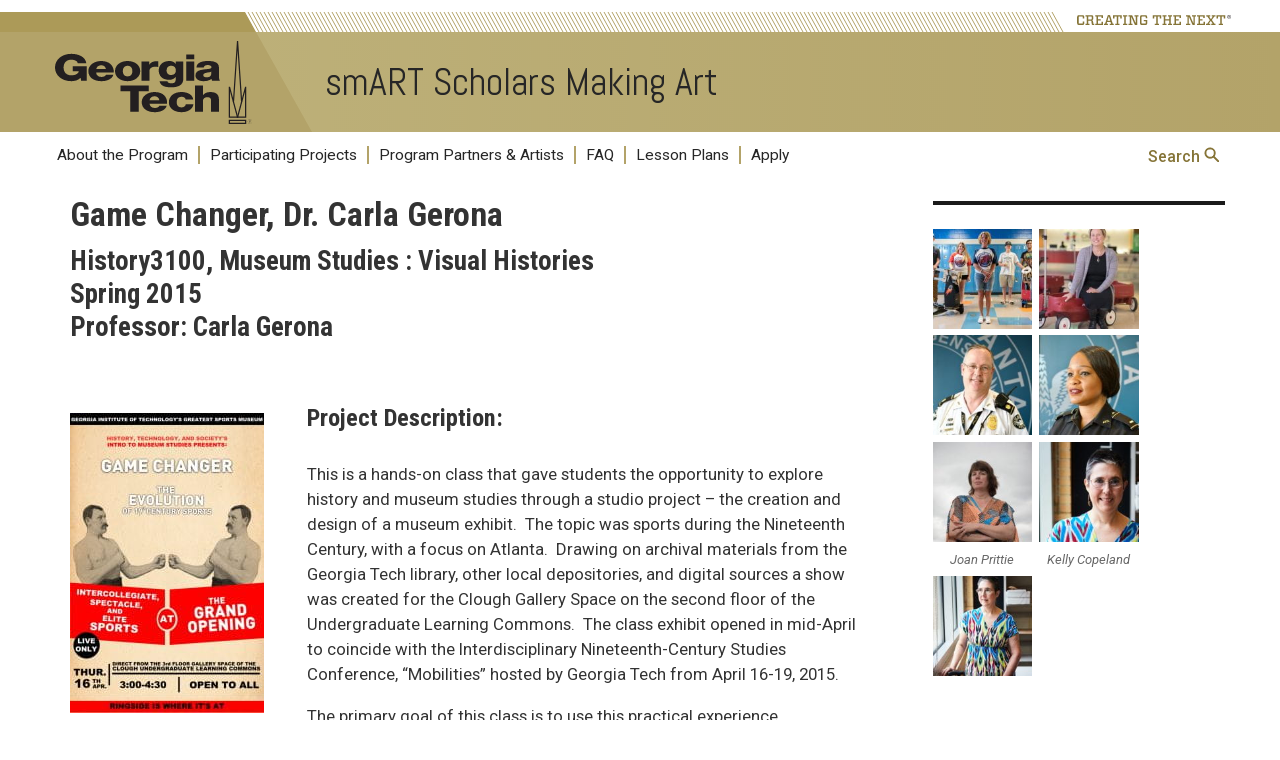

--- FILE ---
content_type: text/html; charset=UTF-8
request_url: https://art.library.gatech.edu/projects/game-changer-dr-carla-gerona/
body_size: 15539
content:
<!DOCTYPE html>
<html lang="en-US" class="no-js">
<head>
	<meta http-equiv="X-UA-Compatible" content="IE=edge,chrome=1">
	<meta charset="UTF-8">
	<meta name="viewport" content="width=device-width, initial-scale=1">
	<link rel="profile" href="http://gmpg.org/xfn/11">
	<link rel='preconnect' href='https://fonts.googleapis.com/'>
	<link rel='preconnect' href='https://fonts.gstatic.com/'>
	<link rel='preload' href='https://fonts.googleapis.com/css?family=Roboto:400,400italic,500,500italic,700,700italic' as='style'>
	<link rel='preload' href='https://fonts.googleapis.com/css?family=Roboto+Condensed:400,700' as='style'>
	<link rel='preload' href='https://fonts.googleapis.com/css?family=Abel:400' as='style'>
		<script>(function(html){html.className = html.className.replace(/\bno-js\b/,'js')})(document.documentElement);</script>
<title>Game Changer, Dr. Carla Gerona &#8211; smART Scholars Making Art</title>
<meta name='robots' content='max-image-preview:large' />
	<style>img:is([sizes="auto" i], [sizes^="auto," i]) { contain-intrinsic-size: 3000px 1500px }</style>
	<link rel='dns-prefetch' href='//fonts.googleapis.com' />
<link rel='dns-prefetch' href='//use.fontawesome.com' />
<link rel="alternate" type="application/rss+xml" title="smART Scholars Making Art &raquo; Feed" href="https://art.library.gatech.edu/feed/" />
<link rel="alternate" type="application/rss+xml" title="smART Scholars Making Art &raquo; Comments Feed" href="https://art.library.gatech.edu/comments/feed/" />
<script type="text/javascript">
/* <![CDATA[ */
window._wpemojiSettings = {"baseUrl":"https:\/\/s.w.org\/images\/core\/emoji\/16.0.1\/72x72\/","ext":".png","svgUrl":"https:\/\/s.w.org\/images\/core\/emoji\/16.0.1\/svg\/","svgExt":".svg","source":{"concatemoji":"https:\/\/sites.gatech.edu\/library-art\/wp-includes\/js\/wp-emoji-release.min.js?ver=6.8.3"}};
/*! This file is auto-generated */
!function(s,n){var o,i,e;function c(e){try{var t={supportTests:e,timestamp:(new Date).valueOf()};sessionStorage.setItem(o,JSON.stringify(t))}catch(e){}}function p(e,t,n){e.clearRect(0,0,e.canvas.width,e.canvas.height),e.fillText(t,0,0);var t=new Uint32Array(e.getImageData(0,0,e.canvas.width,e.canvas.height).data),a=(e.clearRect(0,0,e.canvas.width,e.canvas.height),e.fillText(n,0,0),new Uint32Array(e.getImageData(0,0,e.canvas.width,e.canvas.height).data));return t.every(function(e,t){return e===a[t]})}function u(e,t){e.clearRect(0,0,e.canvas.width,e.canvas.height),e.fillText(t,0,0);for(var n=e.getImageData(16,16,1,1),a=0;a<n.data.length;a++)if(0!==n.data[a])return!1;return!0}function f(e,t,n,a){switch(t){case"flag":return n(e,"\ud83c\udff3\ufe0f\u200d\u26a7\ufe0f","\ud83c\udff3\ufe0f\u200b\u26a7\ufe0f")?!1:!n(e,"\ud83c\udde8\ud83c\uddf6","\ud83c\udde8\u200b\ud83c\uddf6")&&!n(e,"\ud83c\udff4\udb40\udc67\udb40\udc62\udb40\udc65\udb40\udc6e\udb40\udc67\udb40\udc7f","\ud83c\udff4\u200b\udb40\udc67\u200b\udb40\udc62\u200b\udb40\udc65\u200b\udb40\udc6e\u200b\udb40\udc67\u200b\udb40\udc7f");case"emoji":return!a(e,"\ud83e\udedf")}return!1}function g(e,t,n,a){var r="undefined"!=typeof WorkerGlobalScope&&self instanceof WorkerGlobalScope?new OffscreenCanvas(300,150):s.createElement("canvas"),o=r.getContext("2d",{willReadFrequently:!0}),i=(o.textBaseline="top",o.font="600 32px Arial",{});return e.forEach(function(e){i[e]=t(o,e,n,a)}),i}function t(e){var t=s.createElement("script");t.src=e,t.defer=!0,s.head.appendChild(t)}"undefined"!=typeof Promise&&(o="wpEmojiSettingsSupports",i=["flag","emoji"],n.supports={everything:!0,everythingExceptFlag:!0},e=new Promise(function(e){s.addEventListener("DOMContentLoaded",e,{once:!0})}),new Promise(function(t){var n=function(){try{var e=JSON.parse(sessionStorage.getItem(o));if("object"==typeof e&&"number"==typeof e.timestamp&&(new Date).valueOf()<e.timestamp+604800&&"object"==typeof e.supportTests)return e.supportTests}catch(e){}return null}();if(!n){if("undefined"!=typeof Worker&&"undefined"!=typeof OffscreenCanvas&&"undefined"!=typeof URL&&URL.createObjectURL&&"undefined"!=typeof Blob)try{var e="postMessage("+g.toString()+"("+[JSON.stringify(i),f.toString(),p.toString(),u.toString()].join(",")+"));",a=new Blob([e],{type:"text/javascript"}),r=new Worker(URL.createObjectURL(a),{name:"wpTestEmojiSupports"});return void(r.onmessage=function(e){c(n=e.data),r.terminate(),t(n)})}catch(e){}c(n=g(i,f,p,u))}t(n)}).then(function(e){for(var t in e)n.supports[t]=e[t],n.supports.everything=n.supports.everything&&n.supports[t],"flag"!==t&&(n.supports.everythingExceptFlag=n.supports.everythingExceptFlag&&n.supports[t]);n.supports.everythingExceptFlag=n.supports.everythingExceptFlag&&!n.supports.flag,n.DOMReady=!1,n.readyCallback=function(){n.DOMReady=!0}}).then(function(){return e}).then(function(){var e;n.supports.everything||(n.readyCallback(),(e=n.source||{}).concatemoji?t(e.concatemoji):e.wpemoji&&e.twemoji&&(t(e.twemoji),t(e.wpemoji)))}))}((window,document),window._wpemojiSettings);
/* ]]> */
</script>
		<style id="content-control-block-styles">
			@media (max-width: 640px) {
	.cc-hide-on-mobile {
		display: none !important;
	}
}
@media (min-width: 641px) and (max-width: 920px) {
	.cc-hide-on-tablet {
		display: none !important;
	}
}
@media (min-width: 921px) and (max-width: 1440px) {
	.cc-hide-on-desktop {
		display: none !important;
	}
}		</style>
		<link rel='stylesheet' id='formidable-css' href='https://art.library.gatech.edu?load_frmpro_css=true&#038;ver=810702' type='text/css' media='all' />
<link rel='stylesheet' id='atomic-blocks-fontawesome-css' href='https://art.library.gatech.edu/wp-content/plugins/atomic-blocks/dist/assets/fontawesome/css/all.min.css?ver=1737818978' type='text/css' media='all' />
<style id='wp-emoji-styles-inline-css' type='text/css'>

	img.wp-smiley, img.emoji {
		display: inline !important;
		border: none !important;
		box-shadow: none !important;
		height: 1em !important;
		width: 1em !important;
		margin: 0 0.07em !important;
		vertical-align: -0.1em !important;
		background: none !important;
		padding: 0 !important;
	}
</style>
<link rel='stylesheet' id='wp-block-library-css' href='https://art.library.gatech.edu/wp-includes/css/dist/block-library/style.min.css?ver=6.8.3' type='text/css' media='all' />
<style id='classic-theme-styles-inline-css' type='text/css'>
/*! This file is auto-generated */
.wp-block-button__link{color:#fff;background-color:#32373c;border-radius:9999px;box-shadow:none;text-decoration:none;padding:calc(.667em + 2px) calc(1.333em + 2px);font-size:1.125em}.wp-block-file__button{background:#32373c;color:#fff;text-decoration:none}
</style>
<style id='safe-svg-svg-icon-style-inline-css' type='text/css'>
.safe-svg-cover{text-align:center}.safe-svg-cover .safe-svg-inside{display:inline-block;max-width:100%}.safe-svg-cover svg{fill:currentColor;height:100%;max-height:100%;max-width:100%;width:100%}

</style>
<link rel='stylesheet' id='atomic-blocks-style-css-css' href='https://art.library.gatech.edu/wp-content/plugins/atomic-blocks/dist/blocks.style.build.css?ver=1737818978' type='text/css' media='all' />
<link rel='stylesheet' id='content-control-block-styles-css' href='https://art.library.gatech.edu/wp-content/plugins/content-control/dist/style-block-editor.css?ver=2.6.5' type='text/css' media='all' />
<style id='global-styles-inline-css' type='text/css'>
:root{--wp--preset--aspect-ratio--square: 1;--wp--preset--aspect-ratio--4-3: 4/3;--wp--preset--aspect-ratio--3-4: 3/4;--wp--preset--aspect-ratio--3-2: 3/2;--wp--preset--aspect-ratio--2-3: 2/3;--wp--preset--aspect-ratio--16-9: 16/9;--wp--preset--aspect-ratio--9-16: 9/16;--wp--preset--color--black: #000000;--wp--preset--color--cyan-bluish-gray: #abb8c3;--wp--preset--color--white: #ffffff;--wp--preset--color--pale-pink: #f78da7;--wp--preset--color--vivid-red: #cf2e2e;--wp--preset--color--luminous-vivid-orange: #ff6900;--wp--preset--color--luminous-vivid-amber: #fcb900;--wp--preset--color--light-green-cyan: #7bdcb5;--wp--preset--color--vivid-green-cyan: #00d084;--wp--preset--color--pale-cyan-blue: #8ed1fc;--wp--preset--color--vivid-cyan-blue: #0693e3;--wp--preset--color--vivid-purple: #9b51e0;--wp--preset--gradient--vivid-cyan-blue-to-vivid-purple: linear-gradient(135deg,rgba(6,147,227,1) 0%,rgb(155,81,224) 100%);--wp--preset--gradient--light-green-cyan-to-vivid-green-cyan: linear-gradient(135deg,rgb(122,220,180) 0%,rgb(0,208,130) 100%);--wp--preset--gradient--luminous-vivid-amber-to-luminous-vivid-orange: linear-gradient(135deg,rgba(252,185,0,1) 0%,rgba(255,105,0,1) 100%);--wp--preset--gradient--luminous-vivid-orange-to-vivid-red: linear-gradient(135deg,rgba(255,105,0,1) 0%,rgb(207,46,46) 100%);--wp--preset--gradient--very-light-gray-to-cyan-bluish-gray: linear-gradient(135deg,rgb(238,238,238) 0%,rgb(169,184,195) 100%);--wp--preset--gradient--cool-to-warm-spectrum: linear-gradient(135deg,rgb(74,234,220) 0%,rgb(151,120,209) 20%,rgb(207,42,186) 40%,rgb(238,44,130) 60%,rgb(251,105,98) 80%,rgb(254,248,76) 100%);--wp--preset--gradient--blush-light-purple: linear-gradient(135deg,rgb(255,206,236) 0%,rgb(152,150,240) 100%);--wp--preset--gradient--blush-bordeaux: linear-gradient(135deg,rgb(254,205,165) 0%,rgb(254,45,45) 50%,rgb(107,0,62) 100%);--wp--preset--gradient--luminous-dusk: linear-gradient(135deg,rgb(255,203,112) 0%,rgb(199,81,192) 50%,rgb(65,88,208) 100%);--wp--preset--gradient--pale-ocean: linear-gradient(135deg,rgb(255,245,203) 0%,rgb(182,227,212) 50%,rgb(51,167,181) 100%);--wp--preset--gradient--electric-grass: linear-gradient(135deg,rgb(202,248,128) 0%,rgb(113,206,126) 100%);--wp--preset--gradient--midnight: linear-gradient(135deg,rgb(2,3,129) 0%,rgb(40,116,252) 100%);--wp--preset--font-size--small: 13px;--wp--preset--font-size--medium: 20px;--wp--preset--font-size--large: 36px;--wp--preset--font-size--x-large: 42px;--wp--preset--spacing--20: 0.44rem;--wp--preset--spacing--30: 0.67rem;--wp--preset--spacing--40: 1rem;--wp--preset--spacing--50: 1.5rem;--wp--preset--spacing--60: 2.25rem;--wp--preset--spacing--70: 3.38rem;--wp--preset--spacing--80: 5.06rem;--wp--preset--shadow--natural: 6px 6px 9px rgba(0, 0, 0, 0.2);--wp--preset--shadow--deep: 12px 12px 50px rgba(0, 0, 0, 0.4);--wp--preset--shadow--sharp: 6px 6px 0px rgba(0, 0, 0, 0.2);--wp--preset--shadow--outlined: 6px 6px 0px -3px rgba(255, 255, 255, 1), 6px 6px rgba(0, 0, 0, 1);--wp--preset--shadow--crisp: 6px 6px 0px rgba(0, 0, 0, 1);}:where(.is-layout-flex){gap: 0.5em;}:where(.is-layout-grid){gap: 0.5em;}body .is-layout-flex{display: flex;}.is-layout-flex{flex-wrap: wrap;align-items: center;}.is-layout-flex > :is(*, div){margin: 0;}body .is-layout-grid{display: grid;}.is-layout-grid > :is(*, div){margin: 0;}:where(.wp-block-columns.is-layout-flex){gap: 2em;}:where(.wp-block-columns.is-layout-grid){gap: 2em;}:where(.wp-block-post-template.is-layout-flex){gap: 1.25em;}:where(.wp-block-post-template.is-layout-grid){gap: 1.25em;}.has-black-color{color: var(--wp--preset--color--black) !important;}.has-cyan-bluish-gray-color{color: var(--wp--preset--color--cyan-bluish-gray) !important;}.has-white-color{color: var(--wp--preset--color--white) !important;}.has-pale-pink-color{color: var(--wp--preset--color--pale-pink) !important;}.has-vivid-red-color{color: var(--wp--preset--color--vivid-red) !important;}.has-luminous-vivid-orange-color{color: var(--wp--preset--color--luminous-vivid-orange) !important;}.has-luminous-vivid-amber-color{color: var(--wp--preset--color--luminous-vivid-amber) !important;}.has-light-green-cyan-color{color: var(--wp--preset--color--light-green-cyan) !important;}.has-vivid-green-cyan-color{color: var(--wp--preset--color--vivid-green-cyan) !important;}.has-pale-cyan-blue-color{color: var(--wp--preset--color--pale-cyan-blue) !important;}.has-vivid-cyan-blue-color{color: var(--wp--preset--color--vivid-cyan-blue) !important;}.has-vivid-purple-color{color: var(--wp--preset--color--vivid-purple) !important;}.has-black-background-color{background-color: var(--wp--preset--color--black) !important;}.has-cyan-bluish-gray-background-color{background-color: var(--wp--preset--color--cyan-bluish-gray) !important;}.has-white-background-color{background-color: var(--wp--preset--color--white) !important;}.has-pale-pink-background-color{background-color: var(--wp--preset--color--pale-pink) !important;}.has-vivid-red-background-color{background-color: var(--wp--preset--color--vivid-red) !important;}.has-luminous-vivid-orange-background-color{background-color: var(--wp--preset--color--luminous-vivid-orange) !important;}.has-luminous-vivid-amber-background-color{background-color: var(--wp--preset--color--luminous-vivid-amber) !important;}.has-light-green-cyan-background-color{background-color: var(--wp--preset--color--light-green-cyan) !important;}.has-vivid-green-cyan-background-color{background-color: var(--wp--preset--color--vivid-green-cyan) !important;}.has-pale-cyan-blue-background-color{background-color: var(--wp--preset--color--pale-cyan-blue) !important;}.has-vivid-cyan-blue-background-color{background-color: var(--wp--preset--color--vivid-cyan-blue) !important;}.has-vivid-purple-background-color{background-color: var(--wp--preset--color--vivid-purple) !important;}.has-black-border-color{border-color: var(--wp--preset--color--black) !important;}.has-cyan-bluish-gray-border-color{border-color: var(--wp--preset--color--cyan-bluish-gray) !important;}.has-white-border-color{border-color: var(--wp--preset--color--white) !important;}.has-pale-pink-border-color{border-color: var(--wp--preset--color--pale-pink) !important;}.has-vivid-red-border-color{border-color: var(--wp--preset--color--vivid-red) !important;}.has-luminous-vivid-orange-border-color{border-color: var(--wp--preset--color--luminous-vivid-orange) !important;}.has-luminous-vivid-amber-border-color{border-color: var(--wp--preset--color--luminous-vivid-amber) !important;}.has-light-green-cyan-border-color{border-color: var(--wp--preset--color--light-green-cyan) !important;}.has-vivid-green-cyan-border-color{border-color: var(--wp--preset--color--vivid-green-cyan) !important;}.has-pale-cyan-blue-border-color{border-color: var(--wp--preset--color--pale-cyan-blue) !important;}.has-vivid-cyan-blue-border-color{border-color: var(--wp--preset--color--vivid-cyan-blue) !important;}.has-vivid-purple-border-color{border-color: var(--wp--preset--color--vivid-purple) !important;}.has-vivid-cyan-blue-to-vivid-purple-gradient-background{background: var(--wp--preset--gradient--vivid-cyan-blue-to-vivid-purple) !important;}.has-light-green-cyan-to-vivid-green-cyan-gradient-background{background: var(--wp--preset--gradient--light-green-cyan-to-vivid-green-cyan) !important;}.has-luminous-vivid-amber-to-luminous-vivid-orange-gradient-background{background: var(--wp--preset--gradient--luminous-vivid-amber-to-luminous-vivid-orange) !important;}.has-luminous-vivid-orange-to-vivid-red-gradient-background{background: var(--wp--preset--gradient--luminous-vivid-orange-to-vivid-red) !important;}.has-very-light-gray-to-cyan-bluish-gray-gradient-background{background: var(--wp--preset--gradient--very-light-gray-to-cyan-bluish-gray) !important;}.has-cool-to-warm-spectrum-gradient-background{background: var(--wp--preset--gradient--cool-to-warm-spectrum) !important;}.has-blush-light-purple-gradient-background{background: var(--wp--preset--gradient--blush-light-purple) !important;}.has-blush-bordeaux-gradient-background{background: var(--wp--preset--gradient--blush-bordeaux) !important;}.has-luminous-dusk-gradient-background{background: var(--wp--preset--gradient--luminous-dusk) !important;}.has-pale-ocean-gradient-background{background: var(--wp--preset--gradient--pale-ocean) !important;}.has-electric-grass-gradient-background{background: var(--wp--preset--gradient--electric-grass) !important;}.has-midnight-gradient-background{background: var(--wp--preset--gradient--midnight) !important;}.has-small-font-size{font-size: var(--wp--preset--font-size--small) !important;}.has-medium-font-size{font-size: var(--wp--preset--font-size--medium) !important;}.has-large-font-size{font-size: var(--wp--preset--font-size--large) !important;}.has-x-large-font-size{font-size: var(--wp--preset--font-size--x-large) !important;}
:where(.wp-block-post-template.is-layout-flex){gap: 1.25em;}:where(.wp-block-post-template.is-layout-grid){gap: 1.25em;}
:where(.wp-block-columns.is-layout-flex){gap: 2em;}:where(.wp-block-columns.is-layout-grid){gap: 2em;}
:root :where(.wp-block-pullquote){font-size: 1.5em;line-height: 1.6;}
</style>
<link rel='stylesheet' id='ahew_stylesheet-css' href='https://art.library.gatech.edu/wp-content/plugins/amazing-hover-effects-pro/css/ihover.css?ver=6.8.3' type='text/css' media='all' />
<link rel='stylesheet' id='ahew_stylesheet_caption-css' href='https://art.library.gatech.edu/wp-content/plugins/amazing-hover-effects-pro/css/caption.css?ver=6.8.3' type='text/css' media='all' />
<link rel='stylesheet' id='ahew_stylesheet_square-2-css' href='https://art.library.gatech.edu/wp-content/plugins/amazing-hover-effects-pro/css/square-2.css?ver=6.8.3' type='text/css' media='all' />
<link rel='stylesheet' id='ahew_responsive-css' href='https://art.library.gatech.edu/wp-content/plugins/amazing-hover-effects-pro/css/responsive.css?ver=6.8.3' type='text/css' media='all' />
<link rel='stylesheet' id='mystyle-css' href='https://art.library.gatech.edupath_to_style.css?ver=6.8.3' type='text/css' media='all' />
<link rel='stylesheet' id='gt3-wpfonts-css' href='https://fonts.googleapis.com/css?family=Merriweather%3A400%2C700%2C900%2C400italic%2C700italic%2C900italic%7CMontserrat%3A400%2C700%7CInconsolata%3A400&#038;subset=latin%2Clatin-ext' type='text/css' media='all' />
<link rel='stylesheet' id='genericons-css' href='https://art.library.gatech.edu/wp-content/themes/gt3/genericons/genericons.css?ver=3.4.1' type='text/css' media='all' />
<link rel='stylesheet' id='gt3-css-css' href='https://art.library.gatech.edu/wp-content/themes/gt3/gt3theme/css/gt3.5-css.css?ver=6.8.3' type='text/css' media='all' />
<link rel='stylesheet' id='gt3-style-css' href='https://art.library.gatech.edu/wp-content/themes/gt3/style.css?ver=6.8.3' type='text/css' media='all' />
<!--[if lt IE 10]>
<link rel='stylesheet' id='gt3-ie-css' href='https://art.library.gatech.edu/wp-content/themes/gt3/css/ie.css?ver=20160816' type='text/css' media='all' />
<![endif]-->
<!--[if lt IE 9]>
<link rel='stylesheet' id='gt3-ie8-css' href='https://art.library.gatech.edu/wp-content/themes/gt3/css/ie8.css?ver=20160816' type='text/css' media='all' />
<![endif]-->
<!--[if lt IE 8]>
<link rel='stylesheet' id='gt3-ie7-css' href='https://art.library.gatech.edu/wp-content/themes/gt3/css/ie7.css?ver=20160816' type='text/css' media='all' />
<![endif]-->
<link rel='stylesheet' id='wp-pagenavi-css' href='https://art.library.gatech.edu/wp-content/plugins/wp-pagenavi/pagenavi-css.css?ver=2.70' type='text/css' media='all' />
<link rel='stylesheet' id='bfa-font-awesome-css' href='https://use.fontawesome.com/releases/v5.15.4/css/all.css?ver=2.0.3' type='text/css' media='all' />
<link rel='stylesheet' id='bfa-font-awesome-v4-shim-css' href='https://use.fontawesome.com/releases/v5.15.4/css/v4-shims.css?ver=2.0.3' type='text/css' media='all' />
<style id='bfa-font-awesome-v4-shim-inline-css' type='text/css'>

			@font-face {
				font-family: 'FontAwesome';
				src: url('https://use.fontawesome.com/releases/v5.15.4/webfonts/fa-brands-400.eot'),
				url('https://use.fontawesome.com/releases/v5.15.4/webfonts/fa-brands-400.eot?#iefix') format('embedded-opentype'),
				url('https://use.fontawesome.com/releases/v5.15.4/webfonts/fa-brands-400.woff2') format('woff2'),
				url('https://use.fontawesome.com/releases/v5.15.4/webfonts/fa-brands-400.woff') format('woff'),
				url('https://use.fontawesome.com/releases/v5.15.4/webfonts/fa-brands-400.ttf') format('truetype'),
				url('https://use.fontawesome.com/releases/v5.15.4/webfonts/fa-brands-400.svg#fontawesome') format('svg');
			}

			@font-face {
				font-family: 'FontAwesome';
				src: url('https://use.fontawesome.com/releases/v5.15.4/webfonts/fa-solid-900.eot'),
				url('https://use.fontawesome.com/releases/v5.15.4/webfonts/fa-solid-900.eot?#iefix') format('embedded-opentype'),
				url('https://use.fontawesome.com/releases/v5.15.4/webfonts/fa-solid-900.woff2') format('woff2'),
				url('https://use.fontawesome.com/releases/v5.15.4/webfonts/fa-solid-900.woff') format('woff'),
				url('https://use.fontawesome.com/releases/v5.15.4/webfonts/fa-solid-900.ttf') format('truetype'),
				url('https://use.fontawesome.com/releases/v5.15.4/webfonts/fa-solid-900.svg#fontawesome') format('svg');
			}

			@font-face {
				font-family: 'FontAwesome';
				src: url('https://use.fontawesome.com/releases/v5.15.4/webfonts/fa-regular-400.eot'),
				url('https://use.fontawesome.com/releases/v5.15.4/webfonts/fa-regular-400.eot?#iefix') format('embedded-opentype'),
				url('https://use.fontawesome.com/releases/v5.15.4/webfonts/fa-regular-400.woff2') format('woff2'),
				url('https://use.fontawesome.com/releases/v5.15.4/webfonts/fa-regular-400.woff') format('woff'),
				url('https://use.fontawesome.com/releases/v5.15.4/webfonts/fa-regular-400.ttf') format('truetype'),
				url('https://use.fontawesome.com/releases/v5.15.4/webfonts/fa-regular-400.svg#fontawesome') format('svg');
				unicode-range: U+F004-F005,U+F007,U+F017,U+F022,U+F024,U+F02E,U+F03E,U+F044,U+F057-F059,U+F06E,U+F070,U+F075,U+F07B-F07C,U+F080,U+F086,U+F089,U+F094,U+F09D,U+F0A0,U+F0A4-F0A7,U+F0C5,U+F0C7-F0C8,U+F0E0,U+F0EB,U+F0F3,U+F0F8,U+F0FE,U+F111,U+F118-F11A,U+F11C,U+F133,U+F144,U+F146,U+F14A,U+F14D-F14E,U+F150-F152,U+F15B-F15C,U+F164-F165,U+F185-F186,U+F191-F192,U+F1AD,U+F1C1-F1C9,U+F1CD,U+F1D8,U+F1E3,U+F1EA,U+F1F6,U+F1F9,U+F20A,U+F247-F249,U+F24D,U+F254-F25B,U+F25D,U+F267,U+F271-F274,U+F279,U+F28B,U+F28D,U+F2B5-F2B6,U+F2B9,U+F2BB,U+F2BD,U+F2C1-F2C2,U+F2D0,U+F2D2,U+F2DC,U+F2ED,U+F328,U+F358-F35B,U+F3A5,U+F3D1,U+F410,U+F4AD;
			}
		
</style>
<link rel='stylesheet' id='forget-about-shortcode-buttons-css' href='https://art.library.gatech.edu/wp-content/plugins/forget-about-shortcode-buttons/public/css/button-styles.css?ver=2.1.3' type='text/css' media='all' />
<script type="text/javascript" id="jquery-core-js-extra">
/* <![CDATA[ */
var msreader_featured_posts = {"saving":"Saving...","post_featured":"This post is featured","feature":"Feature","unfeature":"Unfeature"};
/* ]]> */
</script>
<script type="text/javascript" src="https://art.library.gatech.edu/wp-content/plugins/enable-jquery-migrate-helper/js/jquery/jquery-1.12.4-wp.js?ver=1.12.4-wp" id="jquery-core-js"></script>
<script type="text/javascript" src="https://art.library.gatech.edu/wp-content/plugins/enable-jquery-migrate-helper/js/jquery-migrate/jquery-migrate-1.4.1-wp.js?ver=1.4.1-wp" id="jquery-migrate-js"></script>
<script type="text/javascript" id="jquery-js-after">
/* <![CDATA[ */
var ajaxurl = 'https://art.library.gatech.edu/wp-admin/admin-ajax.php';
/* ]]> */
</script>
<!--[if lt IE 9]>
<script type="text/javascript" src="https://art.library.gatech.edu/wp-content/themes/gt3/js/html5.js?ver=3.7.3" id="gt3-html5-js"></script>
<![endif]-->
<link rel="https://api.w.org/" href="https://art.library.gatech.edu/wp-json/" /><link rel="alternate" title="JSON" type="application/json" href="https://art.library.gatech.edu/wp-json/wp/v2/pages/2266" /><link rel="EditURI" type="application/rsd+xml" title="RSD" href="https://art.library.gatech.edu/xmlrpc.php?rsd" />
<meta name="generator" content="Sites @ Georgia Tech 6.8.3 - http://sites.gatech.edu/" />
<link rel="canonical" href="https://art.library.gatech.edu/projects/game-changer-dr-carla-gerona/" />
<link rel='shortlink' href='https://art.library.gatech.edu/?p=2266' />
<link rel="alternate" title="oEmbed (JSON)" type="application/json+oembed" href="https://art.library.gatech.edu/wp-json/oembed/1.0/embed?url=https%3A%2F%2Fart.library.gatech.edu%2Fprojects%2Fgame-changer-dr-carla-gerona%2F" />
<link rel="alternate" title="oEmbed (XML)" type="text/xml+oembed" href="https://art.library.gatech.edu/wp-json/oembed/1.0/embed?url=https%3A%2F%2Fart.library.gatech.edu%2Fprojects%2Fgame-changer-dr-carla-gerona%2F&#038;format=xml" />
	<style>
		@media screen and (max-width: 782px) {
			#wpadminbar li#wp-admin-bar-log-in,
			#wpadminbar li#wp-admin-bar-register {
				display: block;
			}

			#wpadminbar li#wp-admin-bar-log-in a,
			#wpadminbar li#wp-admin-bar-register a {
				padding: 0 8px;
			}
		}
	</style>
<script>document.documentElement.className += " js";</script>
					<!-- Google Analytics tracking code output by Beehive Analytics Pro -->
						<script async src="https://www.googletagmanager.com/gtag/js?id=G-30TT54P0XE&l=beehiveDataLayer"></script>
		<script>
						window.beehiveDataLayer = window.beehiveDataLayer || [];
			function gaplusu() {beehiveDataLayer.push(arguments);}
			gaplusu('js', new Date())
						gaplusu('config', 'G-30TT54P0XE', {
				'anonymize_ip': true,
				'allow_google_signals': false,
			})
					</script>
		<style id="sccss">hr {
  margin-top:30px;
  margin-bottom:30px;
}
p.clear {
    clear: both;
}
a, a:link {
  color:#004F9F;
}
a:visited {
  color:#004F9F;
}
a:hover {
  color:#1879DB;
}
.flex-direction-nav { 
  	display: none;
}
input[type=text], [type=email], [type=number] {
    width: 100%;
    padding: 12px 20px;
    margin: 8px 0;
    box-sizing: border-box;
    font-size: 0.95em;
}
input[type=button], input[type=submit], input[type=reset] {
    background-color: #B3A369;
    border: none;
    color: white;
    padding: 16px 32px;
    text-decoration: none;
    margin: 4px 2px;
    cursor: pointer;
  	font-size: 0.95em;
    font-weight: bold;
}
textarea {
    width: 100%;
    padding: 12px 20px;
    box-sizing: border-box;
    font-size: 0.95em;
    border: 2px solid #ccc;
}
select {
    font-size: 0.95em;
}
#jump-menu {
  background: #000;
  color: #ffffff;
  padding:15px;
  text-align: center;
  font-size:110%;
}
#jump-menu a:link {
  color: #B3A369;
  border-bottom: 1px dotted #eeb211;
  text-decoration: none;
  margin-right: 15px;
  margin-left: 15px;
  font-weight:bold;
}
#jump-menu a:visited {
  color: #B3A369;
}
#jump-menu a:hover {
  color:#fff;
  border-bottom: 1px dotted #fff;
}
#metaslider_container_794 {
  margin-bottom: 20px;
}
#inner .wp-caption p.wp-caption-text {
    font-size: 0.75em;
  	padding: 5px;
}
.smallText {
  font-size: 0.85em;
  font-weight: normal;
}
.nf-field-label{
  font-size:110%;
}
.nf-field-element{
  font-size:110%;
}
.clearfix::after {
    content: "";
    clear: both;
    display: table;
}
.nf-form-cont {
  background: #e7e7e7;
  padding:10px;
}
#rcorners1 {
    border-radius: 5px;
    background: #e7e7e7;
    max-width: 370px;
    padding-left:15px; 
  	padding-top:10px;
  	padding-bottom:20px;
    padding-right:5px;
    margin-top:30px;
    margin-bottom:20px;
}
#rcorners1 p {
    margin-top:0;
    margin-bottom:10px;
  	padding:0;
}
#rcorners1 h3 {
    margin-top:20px;
    margin-bottom:20px;
}
.column {
    float: left;
}

.left {
    width: 740px;
    margin-right:20px;
}

.right {
    width: 340px;
}

.column2 {
    float: left;
    width: 50%;
}
.column3 {
    float: left;
    width: 33%;
}
/* Clear floats after the columns */
.row:after {
    content: "";
    display: table;
    clear: both;
}
/* Responsive layout - makes the two columns stack on top of each other instead of next to each other */
@media screen and (max-width: 600px) {
    .column, .column2, .column3 {
        width: 100%;
    }
}</style>        <link rel="shortcut icon" href="https://art.library.gatech.edu/wp-content/themes/gt3/favicon.ico" type="image/vnd.microsoft.icon">
</head>

<body class="wp-singular page-template-default page page-id-2266 page-child parent-pageid-80 wp-theme-gt3 metaslider-plugin group-blog">
<div id="page" class="site">
		<a class="skip-link screen-reader-text" href="#gt-page-body">Skip to content</a>

		<header id="gt-header" class="site-header" role="banner">
			<div class='gt-background-gt-header'>

      <div class="gt-header-background-bars">
        <div class="gt-header-background-bar-topleft"></div>
        <div class="gt-header-background-bar-topright"></div>
      </div>

      <div class="gt-gt-header">

        <div class="gt-header-creatingthenext">
          <svg class="gt-header-ctn-back-left" height=20 width=211 xmlns="http://www.w3.org/2000/svg" preserveAspectRatio="none">
            <path d="M 0 0 L 0 20 L 211 20 L 200 0 Z" fill="#ac9a58" />
          </svg>
          <svg class="gt-header-ctn-back-right" height=20 width=1470 xmlns="http://www.w3.org/2000/svg" preserveAspectRatio="none">
            <path d="M 3 0 L 14 20 L 1070 20 L 1070 0 Z" fill="#ffffff" />
            <path d="M 3 0 L 14 20M 7 0 L 18 20M 11 0 L 22 20M 15 0 L 26 20M 19 0 L 30 20M 23 0 L 34 20M 27 0 L 38 20M 31 0 L 42 20M 35 0 L 46 20M 39 0 L 50 20M 43 0 L 54 20M 47 0 L 58 20M 51 0 L 62 20M 55 0 L 66 20M 59 0 L 70 20M 63 0 L 74 20M 67 0 L 78 20M 71 0 L 82 20M 75 0 L 86 20M 79 0 L 90 20M 83 0 L 94 20M 87 0 L 98 20M 91 0 L 102 20M 95 0 L 106 20M 99 0 L 110 20M 103 0 L 114 20M 107 0 L 118 20M 111 0 L 122 20M 115 0 L 126 20M 119 0 L 130 20M 123 0 L 134 20M 127 0 L 138 20M 131 0 L 142 20M 135 0 L 146 20M 139 0 L 150 20M 143 0 L 154 20M 147 0 L 158 20M 151 0 L 162 20M 155 0 L 166 20M 159 0 L 170 20M 163 0 L 174 20M 167 0 L 178 20M 171 0 L 182 20M 175 0 L 186 20M 179 0 L 190 20M 183 0 L 194 20M 187 0 L 198 20M 191 0 L 202 20M 195 0 L 206 20M 199 0 L 210 20M 203 0 L 214 20M 207 0 L 218 20M 211 0 L 222 20M 215 0 L 226 20M 219 0 L 230 20M 223 0 L 234 20M 227 0 L 238 20M 231 0 L 242 20M 235 0 L 246 20M 239 0 L 250 20M 243 0 L 254 20M 247 0 L 258 20M 251 0 L 262 20M 255 0 L 266 20M 259 0 L 270 20M 263 0 L 274 20M 267 0 L 278 20M 271 0 L 282 20M 275 0 L 286 20M 279 0 L 290 20M 283 0 L 294 20M 287 0 L 298 20M 291 0 L 302 20M 295 0 L 306 20M 299 0 L 310 20M 303 0 L 314 20M 307 0 L 318 20M 311 0 L 322 20M 315 0 L 326 20M 319 0 L 330 20M 323 0 L 334 20M 327 0 L 338 20M 331 0 L 342 20M 335 0 L 346 20M 339 0 L 350 20M 343 0 L 354 20M 347 0 L 358 20M 351 0 L 362 20M 355 0 L 366 20M 359 0 L 370 20M 363 0 L 374 20M 367 0 L 378 20M 371 0 L 382 20M 375 0 L 386 20M 379 0 L 390 20M 383 0 L 394 20M 387 0 L 398 20M 391 0 L 402 20M 395 0 L 406 20M 399 0 L 410 20M 403 0 L 414 20M 407 0 L 418 20M 411 0 L 422 20M 415 0 L 426 20M 419 0 L 430 20M 423 0 L 434 20M 427 0 L 438 20M 431 0 L 442 20M 435 0 L 446 20M 439 0 L 450 20M 443 0 L 454 20M 447 0 L 458 20M 451 0 L 462 20M 455 0 L 466 20M 459 0 L 470 20M 463 0 L 474 20M 467 0 L 478 20M 471 0 L 482 20M 475 0 L 486 20M 479 0 L 490 20M 483 0 L 494 20M 487 0 L 498 20M 491 0 L 502 20M 495 0 L 506 20M 499 0 L 510 20M 503 0 L 514 20M 507 0 L 518 20M 511 0 L 522 20M 515 0 L 526 20M 519 0 L 530 20M 523 0 L 534 20M 527 0 L 538 20M 531 0 L 542 20M 535 0 L 546 20M 539 0 L 550 20M 543 0 L 554 20M 547 0 L 558 20M 551 0 L 562 20M 555 0 L 566 20M 559 0 L 570 20M 563 0 L 574 20M 567 0 L 578 20M 571 0 L 582 20M 575 0 L 586 20M 579 0 L 590 20M 583 0 L 594 20M 587 0 L 598 20M 591 0 L 602 20M 595 0 L 606 20M 599 0 L 610 20M 603 0 L 614 20M 607 0 L 618 20M 611 0 L 622 20M 615 0 L 626 20M 619 0 L 630 20M 623 0 L 634 20M 627 0 L 638 20M 631 0 L 642 20M 635 0 L 646 20M 639 0 L 650 20M 643 0 L 654 20M 647 0 L 658 20M 651 0 L 662 20M 655 0 L 666 20M 659 0 L 670 20M 663 0 L 674 20M 667 0 L 678 20M 671 0 L 682 20M 675 0 L 686 20M 679 0 L 690 20M 683 0 L 694 20M 687 0 L 698 20M 691 0 L 702 20M 695 0 L 706 20M 699 0 L 710 20M 703 0 L 714 20M 707 0 L 718 20M 711 0 L 722 20M 715 0 L 726 20M 719 0 L 730 20M 723 0 L 734 20M 727 0 L 738 20M 731 0 L 742 20M 735 0 L 746 20M 739 0 L 750 20M 743 0 L 754 20M 747 0 L 758 20M 751 0 L 762 20M 755 0 L 766 20M 759 0 L 770 20M 763 0 L 774 20M 767 0 L 778 20M 771 0 L 782 20M 775 0 L 786 20M 779 0 L 790 20M 783 0 L 794 20M 787 0 L 798 20M 791 0 L 802 20M 795 0 L 806 20M 799 0 L 810 20M 803 0 L 814 20M 807 0 L 818 20M 811 0 L 822 20M 815 0 L 826 20M 819 0 L 830 20M 823 0 L 834 20M 827 0 L 838 20M 831 0 L 842 20M 835 0 L 846 20M 839 0 L 850 20M 843 0 L 854 20M 847 0 L 858 20M 851 0 L 862 20M 855 0 L 866 20M 859 0 L 870 20M 863 0 L 874 20M 867 0 L 878 20M 871 0 L 882 20M 875 0 L 886 20M 879 0 L 890 20M 883 0 L 894 20M 887 0 L 898 20M 891 0 L 902 20M 895 0 L 906 20M 899 0 L 910 20M 903 0 L 914 20M 907 0 L 918 20M 911 0 L 922 20M 915 0 L 926 20M 919 0 L 930 20M 923 0 L 934 20M 927 0 L 938 20M 931 0 L 942 20M 935 0 L 946 20M 939 0 L 950 20M 943 0 L 954 20M 947 0 L 958 20M 951 0 L 962 20M 955 0 L 966 20M 959 0 L 970 20M 963 0 L 974 20M 967 0 L 978 20M 971 0 L 982 20M 975 0 L 986 20M 979 0 L 990 20M 983 0 L 994 20M 987 0 L 998 20M 991 0 L 1002 20M 995 0 L 1006 20M 999 0 L 1010 20M 1003 0 L 1014 20M 1007 0 L 1018 20M 1011 0 L 1022 20M 1015 0 L 1026 20M 1019 0 L 1030 20M 1023 0 L 1034 20M 1027 0 L 1038 20M 1031 0 L 1042 20M 1035 0 L 1046 20M 1039 0 L 1050 20M 1043 0 L 1054 20M 1047 0 L 1058 20M 1051 0 L 1062 20M 1055 0 L 1066 20M 1059 0 L 1070 20M 1063 0 L 1074 20M 1067 0 L 1078 20M 1071 0 L 1082 20M 1075 0 L 1086 20M 1079 0 L 1090 20M 1083 0 L 1094 20M 1087 0 L 1098 20M 1091 0 L 1102 20M 1095 0 L 1106 20M 1099 0 L 1110 20M 1103 0 L 1114 20M 1107 0 L 1118 20M 1111 0 L 1122 20M 1115 0 L 1126 20M 1119 0 L 1130 20M 1123 0 L 1134 20M 1127 0 L 1138 20M 1131 0 L 1142 20M 1135 0 L 1146 20M 1139 0 L 1150 20M 1143 0 L 1154 20M 1147 0 L 1158 20M 1151 0 L 1162 20M 1155 0 L 1166 20M 1159 0 L 1170 20M 1163 0 L 1174 20M 1167 0 L 1178 20M 1171 0 L 1182 20M 1175 0 L 1186 20M 1179 0 L 1190 20M 1183 0 L 1194 20M 1187 0 L 1198 20M 1191 0 L 1202 20M 1195 0 L 1206 20M 1199 0 L 1210 20M 1203 0 L 1214 20M 1207 0 L 1218 20M 1211 0 L 1222 20M 1215 0 L 1226 20M 1219 0 L 1230 20M 1223 0 L 1234 20M 1227 0 L 1238 20M 1231 0 L 1242 20M 1235 0 L 1246 20M 1239 0 L 1250 20M 1243 0 L 1254 20M 1247 0 L 1258 20M 1251 0 L 1262 20M 1255 0 L 1266 20M 1259 0 L 1270 20M 1263 0 L 1274 20M 1267 0 L 1278 20M 1271 0 L 1282 20M 1275 0 L 1286 20M 1279 0 L 1290 20M 1283 0 L 1294 20M 1287 0 L 1298 20" stroke="#b3a369" />
          </svg>
          <!a href="http://www.gatech.edu/creating-the-next"><img alt="Creating the Next" src="https://art.library.gatech.edu/wp-content/themes/gt3/gt3theme/images/creating-the-next-gold.svg" /><!/a>
        </div>

        <div class="gt-header-logo">
          <div class="gt-header-logo-background"></div>
          <a href="http://www.gatech.edu/"><img alt="Georgia Institute of Technology" src="https://art.library.gatech.edu/wp-content/themes/gt3/gt3theme/images/gt-logo.svg"></a>
        </div>

        <svg class="gt-header-background-divide" height=100 width=67 xmlns="http://www.w3.org/2000/svg" preserveAspectRatio="none">
          <path d="M 0 0 L 11 0 L 67 100 L 0 100 Z" fill="#b3a369" />
        </svg>

        <div class="gt-site-identity">
          <div class="gt-branding__name">
            <div class="gt-branding__thisUnit"><a href="https://art.library.gatech.edu" title="Home" rel="home">smART Scholars Making Art</a></div>

          </div><!-- gt-branding__name -->
        </div>

      </div><!-- gt-gt-header -->
      
			</div><!-- gt-background-gt-header -->

	
			<div class='gt-background-menu'><div class='region-primary-menu'>
			  <div class="gt-menu-flex-wrapper">

			    <div class="gt-main-menu">
				<button id='gt-mobile-menu-activator' class='gt-mobile-menu-activator' data-menu-id='main'><div class='gt-mobile-icon-wrapper'><i class='svg-menuburger' aria-hidden='true'></i></div> <span class='gt-mobile-text'>Main Menu</span></button>

				<nav class="gt-accessible-menu gt-menu-main" role="navigation" aria-label="Primary Menu">
	<ul role="menubar" id="gt-menu-main" class="gt-main-menu primary-menu"><li id="menu-item-92" class="menu-item menu-item-type-post_type menu-item-object-page menu-item-home menu-item-92"><a role="menuitem" href="https://art.library.gatech.edu/" data-menu-id="main" data-tray-id="1" id="gt-menu-toplink-main-1" class="gt-menu-link-main">About the Program</a><span class='gt-menu-spacer'></span></li>
<li id="menu-item-91" class="menu-item menu-item-type-post_type menu-item-object-page current-page-ancestor menu-item-91"><a role="menuitem" href="https://art.library.gatech.edu/projects/" data-menu-id="main" data-tray-id="2" id="gt-menu-toplink-main-2" class="gt-menu-link-main">Participating Projects</a><span class='gt-menu-spacer'></span></li>
<li id="menu-item-89" class="menu-item menu-item-type-post_type menu-item-object-page menu-item-89"><a role="menuitem" href="https://art.library.gatech.edu/partners/" data-menu-id="main" data-tray-id="3" id="gt-menu-toplink-main-3" class="gt-menu-link-main">Program Partners &#038; Artists</a><span class='gt-menu-spacer'></span></li>
<li id="menu-item-128" class="menu-item menu-item-type-post_type menu-item-object-page menu-item-128"><a role="menuitem" href="https://art.library.gatech.edu/faq/" data-menu-id="main" data-tray-id="4" id="gt-menu-toplink-main-4" class="gt-menu-link-main">FAQ</a><span class='gt-menu-spacer'></span></li>
<li id="menu-item-2867" class="menu-item menu-item-type-post_type menu-item-object-page menu-item-2867"><a role="menuitem" href="https://art.library.gatech.edu/lesson-plans/" data-menu-id="main" data-tray-id="5" id="gt-menu-toplink-main-5" class="gt-menu-link-main">Lesson Plans</a><span class='gt-menu-spacer'></span></li>
<li id="menu-item-2448" class="menu-item menu-item-type-post_type menu-item-object-page menu-item-2448"><a role="menuitem" href="https://art.library.gatech.edu/apply/" data-menu-id="main" data-tray-id="6" id="gt-menu-toplink-main-6" class="gt-menu-link-main">Apply</a><span class='gt-menu-spacer'></span></li>
</ul>				</nav><!-- .main-navigation -->
			    </div><!-- gt-main-menu-->
			    <div class="gt-quick-menu">
			      <nav class="gt-menu-quick" role="navigation" aria-label="Quick Links Menu">
			        <ul aria-label="Quick Links Menu" id="gt-menu-main-quick" class="gt-main-menu">			          <li role="none" class="gt-menu-item"><a class="" id="gt-search-toggle" href="#">Search <i class="svg-magglass-gold" aria-hidden="true"></i></a></li>
			        </ul>
			      </nav>
			    </div>
			  </div><!-- gt-menu-flex-wrapper -->

			  <div class="gt-tray-container gt-search-tray" id="gt-search-tray">

<form role="search" method="get" class="search-form" action="https://art.library.gatech.edu/">
	<label for='gt3-main-search'>
		<span class="screen-reader-text">Search for:</span>
	</label>
	<input id='gt3-main-search' type="search" class="search-field" placeholder="Search &hellip;" value="" name="s" />
	<button type="submit" class="search-submit"><span class="screen-reader-text">Search</span></button>
</form>
			  </div><!-- gt-search-tray -->

			</div><!-- gt-background-menu -->

	
		</header>

		<div class='gt-background-page'>
			<div id='gt-page-body' class='gt-page-body'>



<div id="primary" class="content-area">
	<main id="main" class="site-main" role="main">
		
<article id="post-2266" class="post-2266 page type-page status-publish hentry">
	<header class="entry-header">
		<h1 class="entry-title">Game Changer, Dr. Carla Gerona</h1>	</header><!-- .entry-header -->

	
	<div class="entry-content">
		<h2>History3100, <strong>Museum Studies : </strong><strong>Visual Histories<br />
</strong>Spring 2015<br />
Professor: Carla Gerona</h2>
<h3><img fetchpriority="high" decoding="async" class="size-medium wp-image-2823 alignleft" src="https://art.library.gatech.edu/files/2020/08/Tabloid-PosterFINAL3100-194x300.jpg" alt="" width="194" height="300" srcset="https://art.library.gatech.edu/files/2020/08/Tabloid-PosterFINAL3100-194x300.jpg 194w, https://art.library.gatech.edu/files/2020/08/Tabloid-PosterFINAL3100-662x1024.jpg 662w, https://art.library.gatech.edu/files/2020/08/Tabloid-PosterFINAL3100-768x1187.jpg 768w, https://art.library.gatech.edu/files/2020/08/Tabloid-PosterFINAL3100-994x1536.jpg 994w, https://art.library.gatech.edu/files/2020/08/Tabloid-PosterFINAL3100-1200x1855.jpg 1200w, https://art.library.gatech.edu/files/2020/08/Tabloid-PosterFINAL3100.jpg 1242w" sizes="(max-width: 194px) 85vw, 194px" />Project Description:</h3>
<p>This is a hands-on class that gave students the opportunity to explore history and museum studies through a studio project – the creation and design of a museum exhibit.  The topic was sports during the Nineteenth Century, with a focus on Atlanta.  Drawing on archival materials from the Georgia Tech library, other local depositories, and digital sources a show was created for the Clough Gallery Space on the second floor of the Undergraduate Learning Commons.  The class exhibit opened in mid-April to coincide with the Interdisciplinary Nineteenth-Century Studies Conference, “Mobilities” hosted by Georgia Tech from April 16-19, 2015.</p>
<p>The primary goal of this class is to use this practical experience introducing  students to the most important themes and topics at the intersection of history and museum studies.  In addition to creating an exhibit,  readings, class presentations, and course activities encouraged students to examine how museums have played a vital role in the preservation of artifacts, manuscripts, books, and other documents.  Students traced the museum’s journey from elite preserves to public showplaces, and explored the ways in which curatorial research, exhibit design, financial planning, public relations, and educational outreach have changed over time. Students designed exhibit posters and materials with local artist, <a href="https://www.ashleylschick.com/" target="_blank" rel="noopener noreferrer">Ashley Schick</a> and Multimedia Librarian, Alison Valk.</p>
<h3><strong>Course Resources</strong></h3>
<p><a href="http://sites.gatech.edu/communication-art/wp-content/uploads/sites/291/2018/08/1.-design_fundamentals_comp-color-type.pdf" target="_blank" rel="noopener noreferrer">Design Fundamentals</a> <i class="fa fa-file-o " ></i></p>
<p><a href="http://sites.gatech.edu/communication-art/wp-content/uploads/sites/291/2018/08/3.-InDesignTips_March2014_2015.pdf" target="_blank" rel="noopener noreferrer">InDesign Tips 2015</a> <i class="fa fa-file-o " ></i></p>
<h3><strong>Sample Poster and Process Documents</strong></h3>
<div id='gallery-1' class='gallery galleryid-2266 gallery-columns-3 gallery-size-thumbnail'><figure class='gallery-item'>
			<div class='gallery-icon portrait'>
				<a href='https://art.library.gatech.edu/files/2020/08/Tabloid-PosterFINAL3100.jpg'><img decoding="async" width="150" height="150" src="https://art.library.gatech.edu/files/2020/08/Tabloid-PosterFINAL3100-150x150.jpg" class="attachment-thumbnail size-thumbnail" alt="" srcset="https://art.library.gatech.edu/files/2020/08/Tabloid-PosterFINAL3100-150x150.jpg 150w, https://art.library.gatech.edu/files/2020/08/Tabloid-PosterFINAL3100-600x600.jpg 600w" sizes="(max-width: 150px) 85vw, 150px" /></a>
			</div></figure><figure class='gallery-item'>
			<div class='gallery-icon landscape'>
				<a href='https://art.library.gatech.edu/files/2020/08/Peter-Polack-Poster_final.jpg'><img decoding="async" width="150" height="150" src="https://art.library.gatech.edu/files/2020/08/Peter-Polack-Poster_final-150x150.jpg" class="attachment-thumbnail size-thumbnail" alt="" srcset="https://art.library.gatech.edu/files/2020/08/Peter-Polack-Poster_final-150x150.jpg 150w, https://art.library.gatech.edu/files/2020/08/Peter-Polack-Poster_final-600x600.jpg 600w" sizes="(max-width: 150px) 85vw, 150px" /></a>
			</div></figure><figure class='gallery-item'>
			<div class='gallery-icon portrait'>
				<a href='https://art.library.gatech.edu/files/2020/08/Nathan-Gay-Rough-Poster.jpg'><img loading="lazy" decoding="async" width="150" height="150" src="https://art.library.gatech.edu/files/2020/08/Nathan-Gay-Rough-Poster-150x150.jpg" class="attachment-thumbnail size-thumbnail" alt="" srcset="https://art.library.gatech.edu/files/2020/08/Nathan-Gay-Rough-Poster-150x150.jpg 150w, https://art.library.gatech.edu/files/2020/08/Nathan-Gay-Rough-Poster-600x600.jpg 600w" sizes="auto, (max-width: 150px) 85vw, 150px" /></a>
			</div></figure><figure class='gallery-item'>
			<div class='gallery-icon landscape'>
				<a href='https://art.library.gatech.edu/files/2020/08/mccall_poster_draft.jpg'><img loading="lazy" decoding="async" width="150" height="150" src="https://art.library.gatech.edu/files/2020/08/mccall_poster_draft-150x150.jpg" class="attachment-thumbnail size-thumbnail" alt="" srcset="https://art.library.gatech.edu/files/2020/08/mccall_poster_draft-150x150.jpg 150w, https://art.library.gatech.edu/files/2020/08/mccall_poster_draft-600x600.jpg 600w" sizes="auto, (max-width: 150px) 85vw, 150px" /></a>
			</div></figure><figure class='gallery-item'>
			<div class='gallery-icon landscape'>
				<a href='https://art.library.gatech.edu/files/2020/08/Ian-Fletcher-Final-Poster.jpg'><img loading="lazy" decoding="async" width="150" height="150" src="https://art.library.gatech.edu/files/2020/08/Ian-Fletcher-Final-Poster-150x150.jpg" class="attachment-thumbnail size-thumbnail" alt="" srcset="https://art.library.gatech.edu/files/2020/08/Ian-Fletcher-Final-Poster-150x150.jpg 150w, https://art.library.gatech.edu/files/2020/08/Ian-Fletcher-Final-Poster-600x600.jpg 600w" sizes="auto, (max-width: 150px) 85vw, 150px" /></a>
			</div></figure><figure class='gallery-item'>
			<div class='gallery-icon landscape'>
				<a href='https://art.library.gatech.edu/files/2020/08/htsclassfinal.jpg'><img loading="lazy" decoding="async" width="150" height="150" src="https://art.library.gatech.edu/files/2020/08/htsclassfinal-150x150.jpg" class="attachment-thumbnail size-thumbnail" alt="" srcset="https://art.library.gatech.edu/files/2020/08/htsclassfinal-150x150.jpg 150w, https://art.library.gatech.edu/files/2020/08/htsclassfinal-600x600.jpg 600w" sizes="auto, (max-width: 150px) 85vw, 150px" /></a>
			</div></figure><figure class='gallery-item'>
			<div class='gallery-icon landscape'>
				<a href='https://art.library.gatech.edu/files/2020/08/hts5.jpg'><img loading="lazy" decoding="async" width="150" height="150" src="https://art.library.gatech.edu/files/2020/08/hts5-150x150.jpg" class="attachment-thumbnail size-thumbnail" alt="" srcset="https://art.library.gatech.edu/files/2020/08/hts5-150x150.jpg 150w, https://art.library.gatech.edu/files/2020/08/hts5-600x600.jpg 600w" sizes="auto, (max-width: 150px) 85vw, 150px" /></a>
			</div></figure><figure class='gallery-item'>
			<div class='gallery-icon landscape'>
				<a href='https://art.library.gatech.edu/files/2020/08/hts4.jpg'><img loading="lazy" decoding="async" width="150" height="150" src="https://art.library.gatech.edu/files/2020/08/hts4-150x150.jpg" class="attachment-thumbnail size-thumbnail" alt="" srcset="https://art.library.gatech.edu/files/2020/08/hts4-150x150.jpg 150w, https://art.library.gatech.edu/files/2020/08/hts4-600x600.jpg 600w" sizes="auto, (max-width: 150px) 85vw, 150px" /></a>
			</div></figure><figure class='gallery-item'>
			<div class='gallery-icon landscape'>
				<a href='https://art.library.gatech.edu/files/2020/08/hts3.jpg'><img loading="lazy" decoding="async" width="150" height="150" src="https://art.library.gatech.edu/files/2020/08/hts3-150x150.jpg" class="attachment-thumbnail size-thumbnail" alt="" srcset="https://art.library.gatech.edu/files/2020/08/hts3-150x150.jpg 150w, https://art.library.gatech.edu/files/2020/08/hts3-600x600.jpg 600w" sizes="auto, (max-width: 150px) 85vw, 150px" /></a>
			</div></figure><figure class='gallery-item'>
			<div class='gallery-icon landscape'>
				<a href='https://art.library.gatech.edu/files/2020/08/hts2.jpg'><img loading="lazy" decoding="async" width="150" height="150" src="https://art.library.gatech.edu/files/2020/08/hts2-150x150.jpg" class="attachment-thumbnail size-thumbnail" alt="" srcset="https://art.library.gatech.edu/files/2020/08/hts2-150x150.jpg 150w, https://art.library.gatech.edu/files/2020/08/hts2-600x600.jpg 600w" sizes="auto, (max-width: 150px) 85vw, 150px" /></a>
			</div></figure><figure class='gallery-item'>
			<div class='gallery-icon portrait'>
				<a href='https://art.library.gatech.edu/files/2020/08/Gamechangercover.jpg'><img loading="lazy" decoding="async" width="150" height="150" src="https://art.library.gatech.edu/files/2020/08/Gamechangercover-150x150.jpg" class="attachment-thumbnail size-thumbnail" alt="" srcset="https://art.library.gatech.edu/files/2020/08/Gamechangercover-150x150.jpg 150w, https://art.library.gatech.edu/files/2020/08/Gamechangercover-600x600.jpg 600w" sizes="auto, (max-width: 150px) 85vw, 150px" /></a>
			</div></figure><figure class='gallery-item'>
			<div class='gallery-icon portrait'>
				<a href='https://art.library.gatech.edu/files/2020/08/final-poster_GlennonK.jpg'><img loading="lazy" decoding="async" width="150" height="150" src="https://art.library.gatech.edu/files/2020/08/final-poster_GlennonK-150x150.jpg" class="attachment-thumbnail size-thumbnail" alt="" srcset="https://art.library.gatech.edu/files/2020/08/final-poster_GlennonK-150x150.jpg 150w, https://art.library.gatech.edu/files/2020/08/final-poster_GlennonK-600x600.jpg 600w" sizes="auto, (max-width: 150px) 85vw, 150px" /></a>
			</div></figure><figure class='gallery-item'>
			<div class='gallery-icon landscape'>
				<a href='https://art.library.gatech.edu/files/2020/08/exhibit_1HTS.jpg'><img loading="lazy" decoding="async" width="150" height="150" src="https://art.library.gatech.edu/files/2020/08/exhibit_1HTS-150x150.jpg" class="attachment-thumbnail size-thumbnail" alt="" srcset="https://art.library.gatech.edu/files/2020/08/exhibit_1HTS-150x150.jpg 150w, https://art.library.gatech.edu/files/2020/08/exhibit_1HTS-600x600.jpg 600w" sizes="auto, (max-width: 150px) 85vw, 150px" /></a>
			</div></figure><figure class='gallery-item'>
			<div class='gallery-icon portrait'>
				<a href='https://art.library.gatech.edu/files/2020/08/Eldridge_PosterRough.jpg'><img loading="lazy" decoding="async" width="150" height="150" src="https://art.library.gatech.edu/files/2020/08/Eldridge_PosterRough-150x150.jpg" class="attachment-thumbnail size-thumbnail" alt="" /></a>
			</div></figure><figure class='gallery-item'>
			<div class='gallery-icon landscape'>
				<a href='https://art.library.gatech.edu/files/2020/08/Critiquepic2.jpg'><img loading="lazy" decoding="async" width="150" height="150" src="https://art.library.gatech.edu/files/2020/08/Critiquepic2-150x150.jpg" class="attachment-thumbnail size-thumbnail" alt="" srcset="https://art.library.gatech.edu/files/2020/08/Critiquepic2-150x150.jpg 150w, https://art.library.gatech.edu/files/2020/08/Critiquepic2-600x600.jpg 600w" sizes="auto, (max-width: 150px) 85vw, 150px" /></a>
			</div></figure><figure class='gallery-item'>
			<div class='gallery-icon landscape'>
				<a href='https://art.library.gatech.edu/files/2020/08/Critiquepic1.jpg'><img loading="lazy" decoding="async" width="150" height="150" src="https://art.library.gatech.edu/files/2020/08/Critiquepic1-150x150.jpg" class="attachment-thumbnail size-thumbnail" alt="" srcset="https://art.library.gatech.edu/files/2020/08/Critiquepic1-150x150.jpg 150w, https://art.library.gatech.edu/files/2020/08/Critiquepic1-600x600.jpg 600w" sizes="auto, (max-width: 150px) 85vw, 150px" /></a>
			</div></figure><figure class='gallery-item'>
			<div class='gallery-icon portrait'>
				<a href='https://art.library.gatech.edu/files/2020/08/Calhoun_Ryan_Final_Poster.jpg'><img loading="lazy" decoding="async" width="150" height="150" src="https://art.library.gatech.edu/files/2020/08/Calhoun_Ryan_Final_Poster-150x150.jpg" class="attachment-thumbnail size-thumbnail" alt="" srcset="https://art.library.gatech.edu/files/2020/08/Calhoun_Ryan_Final_Poster-150x150.jpg 150w, https://art.library.gatech.edu/files/2020/08/Calhoun_Ryan_Final_Poster-600x600.jpg 600w" sizes="auto, (max-width: 150px) 85vw, 150px" /></a>
			</div></figure>
		</div>

	</div><!-- .entry-content -->

	
</article><!-- #post-## -->

	</main><!-- .site-main -->

	
</div><!-- .content-area -->


	<aside id="secondary" class="sidebar widget-area" role="complementary">
		<section id="media_gallery-2" class="widget widget_media_gallery"><div id='gallery-2' class='gallery galleryid-2266 gallery-columns-3 gallery-size-thumbnail'><figure class='gallery-item'>
			<div class='gallery-icon landscape'>
				<a href='https://art.library.gatech.edu/everyday-ga/griffin-middle-school-smyrna/n18c10302-p78-008/'><img width="150" height="150" src="https://art.library.gatech.edu/files/2018/08/N18C10302-P78-008-150x150.jpg" class="attachment-thumbnail size-thumbnail" alt="Students and teacher at Griffin middle school" decoding="async" loading="lazy" /></a>
			</div></figure><figure class='gallery-item'>
			<div class='gallery-icon portrait'>
				<a href='https://art.library.gatech.edu/everyday-ga/karen-wasilewski-masker-atlanta/edit-dsc_1285/'><img width="150" height="150" src="https://art.library.gatech.edu/files/2018/07/edit-DSC_1285-150x150.jpg" class="attachment-thumbnail size-thumbnail" alt="Karen Wasilewski-Masker portrait" decoding="async" loading="lazy" /></a>
			</div></figure><figure class='gallery-item'>
			<div class='gallery-icon portrait'>
				<a href='https://art.library.gatech.edu/everyday-ga/john-quigley-atlanta/dsc_0058/'><img width="150" height="150" src="https://art.library.gatech.edu/files/2018/07/DSC_0058-150x150.jpg" class="attachment-thumbnail size-thumbnail" alt="John Quigley" decoding="async" loading="lazy" /></a>
			</div></figure><figure class='gallery-item'>
			<div class='gallery-icon portrait'>
				<a href='https://art.library.gatech.edu/everyday-ga/jacqueline-gwinn-villaroel-atlanta/dsc_0011/'><img width="150" height="150" src="https://art.library.gatech.edu/files/2018/07/DSC_0011-150x150.jpg" class="attachment-thumbnail size-thumbnail" alt="Jacqueline Gwinn-Villaroel portrait" decoding="async" loading="lazy" /></a>
			</div></figure><figure class='gallery-item'>
			<div class='gallery-icon landscape'>
				<a href='https://art.library.gatech.edu/projects/joan-prittie/'><img width="150" height="150" src="https://art.library.gatech.edu/files/2018/06/joan-prittie-150x150.jpg" class="attachment-thumbnail size-thumbnail" alt="Joan Prittie" aria-describedby="gallery-2-935" decoding="async" loading="lazy" /></a>
			</div>
				<figcaption class='wp-caption-text gallery-caption' id='gallery-2-935'>
				Joan Prittie
				</figcaption></figure><figure class='gallery-item'>
			<div class='gallery-icon landscape'>
				<a href='https://art.library.gatech.edu/projects/kelly-copeland/'><img width="150" height="150" src="https://art.library.gatech.edu/files/2018/06/kelly-copeland-150x150.jpg" class="attachment-thumbnail size-thumbnail" alt="Kelly Copeland" aria-describedby="gallery-2-936" decoding="async" loading="lazy" /></a>
			</div>
				<figcaption class='wp-caption-text gallery-caption' id='gallery-2-936'>
				Kelly Copeland
				</figcaption></figure><figure class='gallery-item'>
			<div class='gallery-icon portrait'>
				<a href='https://art.library.gatech.edu/everyday-ga/kelly-campbell-woodstock/51818-everydaygeorgia-0005/'><img width="150" height="150" src="https://art.library.gatech.edu/files/2018/07/51818-EverydayGeorgia-0005-150x150.jpg" class="attachment-thumbnail size-thumbnail" alt="Kelly Campbell portrait" decoding="async" loading="lazy" /></a>
			</div></figure>
		</div>
</section>	</aside><!-- .sidebar .widget-area -->

			</div><!-- gt-page-body -->
		</div><!-- gt-background-page -->



		<footer id="gt-footer" class="site-footer" role="contentinfo">
			<div class='gt-background-site-footer'>
				<div class='gt-site-footer gt-super-footer'><div class='gt-four-columns'>


					<div class='gt-site-footer-column'>
<ul class="menu">
            <li><a href="http://www.contact.gatech.edu/">Contact the Institute</a></li>
            <li><a href="http://directory.gatech.edu/">Directory</a></li>
          </ul>					</div><!--gt-site-footer-column-->
					<div class='gt-site-footer-column'>
<ul class="menu">
            <li><a href="http://www.gatech.edu/offices-and-departments">Offices</a></li>
            <li><a href="http://map.gatech.edu/">Campus Map</a></li>
            <li><a href="http://www.gatech.edu/admissions/">Apply</a></li>
            <li><a href="http://development.gatech.edu/">Support / Give</a></li>
          </ul>					</div><!--gt-site-footer-column-->
					<div class='gt-site-footer-column'>
					</div><!--gt-site-footer-column-->
					<div class='gt-site-footer-column'>
    					  <ul class='menu gt-wp-login'>
  					    <li><a href="https://sites.gatech.edu/library-art/wp-login.php?action=shibboleth">Log in</a></li>
    					  </ul>

					</div><!--gt-site-footer-column-->
				    </div><!-- gt-four-columns -->
				</div><!-- gt-site-footer -->
			</div><!-- gt-background-site-footer -->


			<div class='gt-background-gt-footer'>


      <!-- Color bar that does a reverse of the gradient on the main section of the footer -->
      <div class="gt-background-gt-footer-alt"></div>

      <div class="gt-gt-footer">
        <div class="gt-gt-footer-left">

           <div class="gt-gt-footer-farleftcol">
             <div class="gt-gt-footer-creatingthenext">
               <a href="http://www.gatech.edu/creating-the-next"><img alt="Creating the Next" src="https://art.library.gatech.edu/wp-content/themes/gt3/gt3theme/images/creating-the-next.svg" /></a>
             </div>
             <div class="gt-gt-footer-address">
               <p><strong>Georgia Institute of Technology</strong><br>North Avenue, Atlanta, GA 30332</p>
               <p>404-894-2000</p>
             </div>
           </div>

           <nav class="gt-gt-footer-legalcolumns" role="navigation" aria-label="Legal Links">
            <ul class="gt-gt-footer-legallinks">
            <li><a href="http://www.gatech.edu/emergency/">Emergency Information</a></li>
            <li><a href="http://www.gatech.edu/legal/">Legal &amp; Privacy Information</a></li>
            <li><a href="https://gbi.georgia.gov/documents/human-trafficking-notice">Human Trafficking Notice</a></li>
            </ul>
            <ul class="gt-gt-footer-legallinks">
            <li><a href="http://www.gatech.edu/accessibility/">Accessibility</a></li>
            <li><a href="http://www.gatech.edu/accountability/">Accountability</a></li>
            <li><a href="https://www.gatech.edu/accreditation/">Accreditation</a></li>
            <li><a href="http://ohr.gatech.edu/employment/careers">Employment</a></li>
            </ul>

          </nav>
        </div>

        <div class="gt-gt-footer-right">
          <a href="http://www.gatech.edu/"><img alt="Georgia Institute of Technology" src="https://art.library.gatech.edu/wp-content/themes/gt3/gt3theme/images/gt-logo.svg" /></a>
          <p class="gt-gt-footer-copyright">&copy;2025 Georgia Institute of Technology</p>
        </div>

      </div><!-- gt-gt-footer -->
    			</div><!-- gt-background-gt-footer -->

		</footer><!-- .site-footer -->
</div><!-- .site -->

<script type="speculationrules">
{"prefetch":[{"source":"document","where":{"and":[{"href_matches":"\/*"},{"not":{"href_matches":["\/wp-*.php","\/wp-admin\/*","\/files\/*","\/wp-content\/*","\/wp-content\/plugins\/*","\/wp-content\/themes\/gt3\/*","\/*\\?(.+)"]}},{"not":{"selector_matches":"a[rel~=\"nofollow\"]"}},{"not":{"selector_matches":".no-prefetch, .no-prefetch a"}}]},"eagerness":"conservative"}]}
</script>
	<script type="text/javascript">
		function atomicBlocksShare( url, title, w, h ){
			var left = ( window.innerWidth / 2 )-( w / 2 );
			var top  = ( window.innerHeight / 2 )-( h / 2 );
			return window.open(url, title, 'toolbar=no, location=no, directories=no, status=no, menubar=no, scrollbars=no, resizable=no, copyhistory=no, width=600, height=600, top='+top+', left='+left);
		}
	</script>
	<script type="text/javascript" id="blog_templates_front-js-extra">
/* <![CDATA[ */
var blog_templates_params = {"type":"0"};
/* ]]> */
</script>
<script type="text/javascript" src="https://art.library.gatech.edu/wp-content/plugins/blogtemplates//blogtemplatesfiles/assets/js/front.js?ver=2.6.8.2" id="blog_templates_front-js"></script>
<script type="text/javascript" src="https://art.library.gatech.edu/wp-content/plugins/atomic-blocks/dist/assets/js/dismiss.js?ver=1737818978" id="atomic-blocks-dismiss-js-js"></script>
<script type="text/javascript" src="https://art.library.gatech.edu/wp-content/themes/gt3/js/skip-link-focus-fix.js?ver=20160816" id="gt3-skip-link-focus-fix-js"></script>
<script type="text/javascript" src="https://art.library.gatech.edu/wp-content/themes/gt3/gt3theme/js/gt_menu.js?ver=20140711" id="gt3-gt-menu-js"></script>
<script type="text/javascript" id="gt3-script-js-extra">
/* <![CDATA[ */
var screenReaderText = {"expand":"expand child menu","collapse":"collapse child menu"};
/* ]]> */
</script>
<script type="text/javascript" src="https://art.library.gatech.edu/wp-content/themes/gt3/js/functions.js?ver=20160816" id="gt3-script-js"></script>
</body>
</html>

--- FILE ---
content_type: text/css
request_url: https://art.library.gatech.edu/wp-content/plugins/amazing-hover-effects-pro/css/caption.css?ver=6.8.3
body_size: 5346
content:
.btn {
  color: #2d2d2a !important;
  padding: 0;
}

.block-1 .thumbs a {
  left: 2.5em !important;
  width: 8.183em !important;
}

.block-2 .thumbs a {
  left: 2.5em !important;
  width: 8.183em !important;
}

.block-3 .thumbs a {
  left: 2.5em !important;
  width: 8.183em !important;
}

.block-4 .thumbs a {
  left: 2.5em !important;
  width: 8.183em !important;
}

.wrapper{
	position:relative;
	left:50%;
	-webkit-transform:translateX(-50%);
	-moz-transform:translateX(-50%);
	-mos-transform:translateX(-50%);
	-o-transform:translateX(-50%);
	transform:translateX(-50%);
}

/* block 1*/

.block-1{
	position:relative;
	width:15em;
	height:15em;
	overflow:hidden;
	margin:0.3125em;
	padding:0;
	float:left;
}

.block-1 .thumbs{
	width:100%;
	height:100%;
}

.block-1 .thumbs img{
	position:relative;
	min-width:100%;
	max-height:120%;
	-webkit-transition:all 0.25s ease-in-out;
	-moz-transition:all 0.25s ease-in-out;
	-mos-transition:all 0.25s ease-in-out;
	-o-transition:all 0.25s ease-in-out;
	transition:all 0.25s ease-in-out;
	z-index:-2;
}

.block-1:hover .thumbs img{
	-webkit-transform: translateY(-3.438em);
	-moz-transform: translateY(-3.438em);
	-mos-transform: translateY(-3.438em);
	-o-transform: translateY(-3.438em);
	transform: translateY(-3.438em);
}

.block-1 figcaption{
	position:absolute;
	width:100%;
	height:2.188em;
	left:0;
	bottom:-4.063em;
	color:#fff;
	background: #b3c833;
	-webkit-transition:all 0.25s ease-in-out;
	-moz-transition:all 0.25s ease-in-out;
	-mos-transition:all 0.25s ease-in-out;
	-o-transition:all 0.25s ease-in-out;
	transition:all 0.25s ease-in-out;
	z-index:5;
}

.block-1:hover figcaption{
	bottom:0;
}

.block-1 figcaption span{
	position:absolute;
	padding:0.625em;
	z-index:3;
	white-space: nowrap;
    overflow: hidden;
	text-overflow: ellipsis;
	width:14.5em;
}


.block-1 figcaption:after{
	content: "";
	display: block;
	position: absolute;
	bottom: 1.563em;
	right: 0;
	border-right: 15em solid #8D9F1C;
	border-top: 1.875em solid transparent;
}

.block-1 figcaption:before{
	content: "";
	display: block;
	position: absolute;
	bottom: 1.563em;
	right: 0;
	border-left: 15em solid #b3c833;
	border-top: 1.875em solid transparent;
	z-index:1;
}

.block-1 .thumbs a{
	position:absolute;
	top:15.94em;/**/
	left:3.5em;
	text-align:center;
	width:5.18331em;
	height:1.575em;
	padding: 0px;
	color:#fff !important;
	font-size:1.2em;
	line-height:1.5em;
	background:#b3c833;
	text-decoration:none;
	-webkit-transition:all 0.5s ease-in-out;
	-moz-transition:all 0.5s ease-in-out;
	-mos-transition:all 0.5s ease-in-out;
	-o-transition:all 0.5s ease-in-out;
	transition:all 0.5s ease-in-out;
	z-index:5;
}

.block-1:hover .thumbs a{
	top:5em;
}

.block-1 .thumbs a:before{
	content: "";
	display: block;
	position: absolute;
	top: 0;
	right: 0;
	border-right: 1.875em solid #f7f7f7;
	border-bottom: 1.875em solid transparent;
	opacity: 0.25;
	z-index:2;
}

.block-1 .thumbs a:after{
	content: "";
	display: block;
	position: absolute;
	top: 0;
	right: 0;
	border-right: 1.875em solid #222222;
	border-top: 1.875em solid transparent;
	opacity: 0.3;
	z-index:2;
}

.block-1 .thumbs a:hover {
  background: #8D9F1C;
  -webkit-transition:all 0s ease-in-out 0s;
  -moz-transition:all 0s ease-in-out 0s;
  -mos-transition:all 0s ease-in-out 0s;
  -o-transition:all 0s ease-in-out 0s;
  transition:all 0s ease-in-out 0s;

}


/* block 2*/

.block-2{
	position:relative;
	width:15em;
	height:15em;
	overflow:hidden;
	margin:0.3125em;
	padding:0;
	float:left;
}

.block-2 .thumbs{
	width:100%;
	height:100%;
}

.block-2 .thumbs img{
	position:relative;
	min-width:100%;
	max-height:120%;
	-webkit-transition:all 0.25s ease-in-out;
	-moz-transition:all 0.25s ease-in-out;
	-mos-transition:all 0.25s ease-in-out;
	-o-transition:all 0.25s ease-in-out;
	transition:all 0.25s ease-in-out;
	z-index:1;
}

.block-2:hover .thumbs img{
	-webkit-transform: translateY(-3.438em);
	-moz-transform: translateY(-3.438em);
	-mos-transform: translateY(-3.438em);
	-o-transform: translateY(-3.438em);
	transform: translateY(-3.438em);
}

.block-2 figcaption{
	position:absolute;
	width:100%;
	height:2.188em;
	left:0;
	bottom:-4.063em;
	color:#fff;
	background: #11b1ff;
	-webkit-transition:all 0.25s ease-in-out;
	-moz-transition:all 0.25s ease-in-out;
	-mos-transition:all 0.25s ease-in-out;
	-o-transition:all 0.25s ease-in-out;
	transition:all 0.25s ease-in-out;
	z-index:5;
}

.block-2:hover figcaption{
	bottom:0;
}

.block-2 figcaption span{
	position:absolute;
	padding:0.625em;
	z-index:3;
	white-space: nowrap;
    overflow: hidden;
	text-overflow: ellipsis;
	width:14.5em;
}

.block-2 figcaption:after{
	content: "";
	display: block;
	position: absolute;
	bottom: 1.563em;
	right: 0;
	border-right: 15em solid #0C88C5;
	border-top: 1.875em solid transparent;
}

.block-2 figcaption:before{
	content: "";
	display: block;
	position: absolute;
	bottom: 1.563em;
	right: 0;
	border-left: 15em solid #11b1ff;
	border-top: 1.875em solid transparent;
	z-index:1;
}

.block-2 .thumbs a{
	position:absolute;
	top:15.94em;/**/
	left:3.5em;
	text-align:center;
	width:5.18331em;
	height:1.575em;
	padding: 0px;
	color:#fff !important;
	font-size:1.2em;
	line-height:1.5em;
	background:#11b1ff;
	text-decoration:none;
	-webkit-transition:all 0.5s ease-in-out;
	-moz-transition:all 0.5s ease-in-out;
	-mos-transition:all 0.5s ease-in-out;
	-o-transition:all 0.5s ease-in-out;
	transition:all 0.5s ease-in-out;
	z-index:5;
}

.block-2:hover .thumbs a{
	top:5em;
}

.block-2 .thumbs a:before{
	content: "";
	display: block;
	position: absolute;
	top: 0;
	right: 0;
	border-right: 1.875em solid #f7f7f7;
	border-bottom: 1.875em solid transparent;
	opacity: 0.25;
	z-index:2;
}

.block-2 .thumbs a:after{
	content: "";
	display: block;
	position: absolute;
	top: 0;
	right: 0;
	border-right: 1.875em solid #222222;
	border-top: 1.875em solid transparent;
	opacity: 0.3;
	z-index:2;
}

.block-2 .thumbs a:hover {
  background: #0C88C5;
  -webkit-transition:all 0s ease-in-out 0s;
  -moz-transition:all 0s ease-in-out 0s;
  -mos-transition:all 0s ease-in-out 0s;
  -o-transition:all 0s ease-in-out 0s;
  transition:all 0s ease-in-out 0s;

}


/* block 3*/

.block-3{
	position:relative;
	width:15em;
	height:15em;
	overflow:hidden;
	margin:0.3125em;
	padding:0;
	float:left;
}

.block-3 .thumbs{
	width:100%;
	height:100%;
}

.block-3 .thumbs img{
	position:relative;
	min-width:100%;
	max-height:120%;
	-webkit-transition:all 0.25s ease-in-out;
	-moz-transition:all 0.25s ease-in-out;
	-mos-transition:all 0.25s ease-in-out;
	-o-transition:all 0.25s ease-in-out;
	transition:all 0.25s ease-in-out;
	z-index:-2;
}

.block-3:hover .thumbs img{
	-webkit-transform: translateY(-3.438em);
	-moz-transform: translateY(-3.438em);
	-mos-transform: translateY(-3.438em);
	-o-transform: translateY(-3.438em);
	transform: translateY(-3.438em);
}

.block-3 figcaption{
	position:absolute;
	width:100%;
	height:2.188em;
	left:0;
	bottom:-4.063em;
	color:#fff;
	background: #ff851b;
	-webkit-transition:all 0.25s ease-in-out;
	-moz-transition:all 0.25s ease-in-out;
	-mos-transition:all 0.25s ease-in-out;
	-o-transition:all 0.25s ease-in-out;
	transition:all 0.25s ease-in-out;
	z-index:5;
}

.block-3:hover figcaption{
	bottom:0;
}

.block-3 figcaption span{
	position:absolute;
	padding:0.625em;
	z-index:3;
	white-space: nowrap;
    overflow: hidden;
	text-overflow: ellipsis;
	width:14.5em;
}

.block-3 figcaption:after{
	content: "";
	display: block;
	position: absolute;
	bottom: 1.563em;
	right: 0;
	border-right: 15em solid #D1660A;
	border-top: 1.875em solid transparent;
}

.block-3 figcaption:before{
	content: "";
	display: block;
	position: absolute;
	bottom: 1.563em;
	right: 0;
	border-left: 15em solid #ff851b;
	border-top: 1.875em solid transparent;
	z-index:1;
}

.block-3 .thumbs a{
	position:absolute;
	top:15.94em;/**/
	left:3.5em;
	text-align:center;
	width:5.18331em;
	height:1.575em;
	padding: 0px;
	color:#fff !important;
	font-size:1.2em;
	line-height:1.5em;
	background:#ff851b;
	text-decoration:none;
	-webkit-transition:all 0.5s ease-in-out;
	-moz-transition:all 0.5s ease-in-out;
	-mos-transition:all 0.5s ease-in-out;
	-o-transition:all 0.5s ease-in-out;
	transition:all 0.5s ease-in-out;
	z-index:5;
}

.block-3:hover .thumbs a{
	top:5em;
}

.block-3 .thumbs a:before{
	content: "";
	display: block;
	position: absolute;
	top: 0;
	right: 0;
	border-right: 1.875em solid #f7f7f7;
	border-bottom: 1.875em solid transparent;
	opacity: 0.25;
	z-index:2;
}

.block-3 .thumbs a:after{
	content: "";
	display: block;
	position: absolute;
	top: 0;
	right: 0;
	border-right: 1.875em solid #222222;
	border-top: 1.875em solid transparent;
	opacity: 0.3;
	z-index:2;
}

.block-3 .thumbs a:hover {
  background: #D1660A;
  -webkit-transition:all 0s ease-in-out 0s;
  -moz-transition:all 0s ease-in-out 0s;
  -mos-transition:all 0s ease-in-out 0s;
  -o-transition:all 0s ease-in-out 0s;
  transition:all 0s ease-in-out 0s;

}


/* block 4*/

.block-4{
	position:relative;
	width:15em;
	height:15em;
	overflow:hidden;
	margin:0.3125em;
	padding:0;
	float:left;
}

.block-4 .thumbs{
	width:100%;
	height:100%;
}

.block-4 .thumbs img{
	position:relative;
	min-width:100%;
	max-height:120%;
	-webkit-transition:all 0.25s ease-in-out;
	-moz-transition:all 0.25s ease-in-out;
	-mos-transition:all 0.25s ease-in-out;
	-o-transition:all 0.25s ease-in-out;
	transition:all 0.25s ease-in-out;
	z-index:-2;
}

.block-4:hover .thumbs img{
	-webkit-transform: translateY(-3.438em);
	-moz-transform: translateY(-3.438em);
	-mos-transform: translateY(-3.438em);
	-o-transform: translateY(-3.438em);
	transform: translateY(-3.438em);
}

.block-4 figcaption{
	position:absolute;
	width:100%;
	height:2.188em;
	left:0;
	bottom:-4.063em;
	color:#fff;
	background: #ff4136;
	-webkit-transition:all 0.25s ease-in-out;
	-moz-transition:all 0.25s ease-in-out;
	-mos-transition:all 0.25s ease-in-out;
	-o-transition:all 0.25s ease-in-out;
	transition:all 0.25s ease-in-out;
	z-index:5;
}

.block-4:hover figcaption{
	bottom:0;
}

.block-4 figcaption span{
	position:absolute;
	padding:0.625em;
	z-index:3;
	white-space: nowrap;
    overflow: hidden;
	text-overflow: ellipsis;
	width:14.5em;
}

.block-4 figcaption:after{
	content: "";
	display: block;
	position: absolute;
	bottom: 1.563em;
	right: 0;
	border-right: 15em solid #C12920;
	border-top: 1.875em solid transparent;
}

.block-4 figcaption:before{
	content: "";
	display: block;
	position: absolute;
	bottom: 1.563em;
	right: 0;
	border-left: 15em solid #ff4136;
	border-top: 1.875em solid transparent;
	z-index:1;
}

.block-4 .thumbs a{
	position:absolute;
	top:15.94em;/**/
	left:3.5em;
	text-align:center;
	width:5.18331em;
	height:1.575em;
	padding: 0px;
	color:#fff !important;
	font-size:1.2em;
	line-height:1.5em;
	background:#ff4136;
	text-decoration:none;
	-webkit-transition:all 0.5s ease-in-out;
	-moz-transition:all 0.5s ease-in-out;
	-mos-transition:all 0.5s ease-in-out;
	-o-transition:all 0.5s ease-in-out;
	transition:all 0.5s ease-in-out;
	z-index:5;
}

.block-4:hover .thumbs a{
	top:5em;
}

.block-4 .thumbs a:before{
	content: "";
	display: block;
	position: absolute;
	top: 0;
	right: 0;
	border-right: 1.875em solid #f7f7f7;
	border-bottom: 1.875em solid transparent;
	opacity: 0.25;
	z-index:2;
}

.block-4 .thumbs a:after{
	content: "";
	display: block;
	position: absolute;
	top: 0;
	right: 0;
	border-right: 1.875em solid #222222;
	border-top: 1.875em solid transparent;
	opacity: 0.3;
	z-index:2;
}

.block-4 .thumbs a:hover {
  background: #C12920;
  -webkit-transition:all 0s ease-in-out 0s;
  -moz-transition:all 0s ease-in-out 0s;
  -mos-transition:all 0s ease-in-out 0s;
  -o-transition:all 0s ease-in-out 0s;
  transition:all 0s ease-in-out 0s;

}


/* fill 1*/
.fill-1{
	position:relative;
	width:15em;
	height:15em;
	overflow:hidden;
	margin:0.3125em;
	padding:0;
	float:left;
}

.fill-1 .thumbs{
	width:100%;
	height:100%;
}

.fill-1 .thumbs img{
	position:relative;
	min-width:100%;
	max-height:120%;
	-webkit-transition:all 0.25s ease-in-out;
	-moz-transition:all 0.25s ease-in-out;
	-mos-transition:all 0.25s ease-in-out;
	-o-transition:all 0.25s ease-in-out;
	transition:all 0.25s ease-in-out;
	z-index:-2;
}

.fill-1:hover .thumbs img{
	-webkit-transform: scale(1.5,1.5);
	-moz-transform: scale(1.5,1.5);
	-mos-transform: scale(1.5,1.5);
	-o-transform: scale(1.5,1.5);
	transform: scale(1.5,1.5);
}

.fill-1 figcaption .fill:nth-child(1){
	position:absolute;
	width:100%;
	height:4.37em;
	left:0;
	bottom:-6.25em;
	color:#fff;
	background: #b3c833;
	-webkit-transition:all 0.25s ease-in-out;
	-moz-transition:all 0.25s ease-in-out;
	-mos-transition:all 0.25s ease-in-out;
	-o-transition:all 0.25s ease-in-out;
	transition:all 0.25s ease-in-out;
	z-index:5;
}

.fill-1:hover figcaption .fill:nth-child(1){
	bottom:0;
}

.fill-1 figcaption .fill:nth-child(1):after{
	content: "";
	display: block;
	position: absolute;
	bottom: 4.37em;
	right: 0;
	border-right: 15em solid #8D9F1C;
	border-top: 1.875em solid transparent;
}

.fill-1 figcaption .fill:nth-child(1):before{
	content: "";
	display: block;
	position: absolute;
	bottom: 4.37em;
	right: 0;
	border-left: 15em solid #b3c833;
	border-top: 1.875em solid transparent;
	z-index:1;
}

.fill-1 figcaption .fill:nth-child(2){
	position:absolute;
	width:100%;
	height:4.37em;
	left:0;
	top:-6.25em;
	color:#fff;
	background: #b3c833;
	-webkit-transition:all 0.25s ease-in-out;
	-moz-transition:all 0.25s ease-in-out;
	-mos-transition:all 0.25s ease-in-out;
	-o-transition:all 0.25s ease-in-out;
	transition:all 0.25s ease-in-out;
	z-index:5;
}

.fill-1:hover figcaption .fill:nth-child(2){
	top:0;
}

.fill-1 figcaption .fill:nth-child(2):after{
	content: "";
	display: block;
	position: absolute;
	top: 4.37em;
	right: 0;
	border-left: 15em solid #8D9F1C;
	border-bottom: 1.875em solid transparent;
}

.fill-1 figcaption .fill:nth-child(2):before{
	content: "";
	display: block;
	position: absolute;
	top: 4.37em;
	right: 0;
	border-right: 15em solid #b3c833;
	border-bottom: 1.875em solid transparent;
	z-index:1;
}

.fill-1:hover  figcaption .fill:nth-child(3){
	-webkit-transition:all 0.25s ease-in-out;
	-moz-transition:all 0.25s ease-in-out;
	-mos-transition:all 0.25s ease-in-out;
	-o-transition:all 0.25s ease-in-out;
	transition:all 0.25s ease-in-out;
}

.fill-1:hover  figcaption .fill:nth-child(3){
	position:absolute;
	left:0;
	top:0;
	width:100%;
	height:100%;
	background:rgba(255, 255, 255, 0.75);
	z-index:-1;
}

.fill-1 a{
	position: absolute;
	top: 50%;
	left: -25%;
	-webkit-transform: translate(-50%, -50%);
	-moz-transform: translate(-50%, -50%);
	-mos-transform: translate(-50%, -50%);
	-o-transform: translate(-50%, -50%);
	transform: translate(-50%, -50%);
	font-size:1.2em;
	font-weight:400;
	color:#555 !important !important;
	text-decoration:none;
	-webkit-transition:all 0.25s ease-in-out;
	-moz-transition:all 0.25s ease-in-out;
	-mos-transition:all 0.25s ease-in-out;
	-o-transition:all 0.25s ease-in-out;
	transition:all 0.25s ease-in-out;
}

.fill-1 a:hover{
	text-decoration:underline;
}

.fill-1:hover a{
	left:50%;
}

/* fill 2*/
.fill-2{
	position:relative;
	width:15em;
	height:15em;
	overflow:hidden;
	margin:0.3125em;
	padding:0;
	float:left;
}

.fill-2 .thumbs{
	width:100%;
	height:100%;
}

.fill-2 .thumbs img{
	position:relative;
	min-width:100%;
	max-height:120%;
	-webkit-transition:all 0.25s ease-in-out;
	-moz-transition:all 0.25s ease-in-out;
	-mos-transition:all 0.25s ease-in-out;
	-o-transition:all 0.25s ease-in-out;
	transition:all 0.25s ease-in-out;
	z-index:-2;
}

.fill-2:hover .thumbs img{
	-webkit-transform: scale(1.5,1.5);
}

.fill-2 figcaption .fill:nth-child(1){
	position:absolute;
	width:100%;
	height:4.37em;
	left:0;
	bottom:-6.25em;
	color:#fff;
	background: #11b1ff;
	-webkit-transition:all 0.25s ease-in-out;
	-moz-transition:all 0.25s ease-in-out;
	-mos-transition:all 0.25s ease-in-out;
	-o-transition:all 0.25s ease-in-out;
	transition:all 0.25s ease-in-out;
	z-index:5;
}

.fill-2:hover figcaption .fill:nth-child(1){
	bottom:0;
}

.fill-2 figcaption .fill:nth-child(1):after{
	content: "";
	display: block;
	position: absolute;
	bottom: 4.37em;
	right: 0;
	border-right: 15em solid #0C88C5;
	border-top: 1.875em solid transparent;
}

.fill-2 figcaption .fill:nth-child(1):before{
	content: "";
	display: block;
	position: absolute;
	bottom: 4.37em;
	right: 0;
	border-left: 15em solid #11b1ff;
	border-top: 1.875em solid transparent;
	z-index:1;
}

.fill-2 figcaption .fill:nth-child(2){
	position:absolute;
	width:100%;
	height:4.37em;
	left:0;
	top:-6.25em;
	color:#fff;
	background: #11b1ff;
	-webkit-transition:all 0.25s ease-in-out;
	-moz-transition:all 0.25s ease-in-out;
	-mos-transition:all 0.25s ease-in-out;
	-o-transition:all 0.25s ease-in-out;
	transition:all 0.25s ease-in-out;
	z-index:5;
}

.fill-2:hover figcaption .fill:nth-child(2){
	top:0;
}

.fill-2 figcaption .fill:nth-child(2):after{
	content: "";
	display: block;
	position: absolute;
	top: 4.37em;
	right: 0;
	border-left: 15em solid #0C88C5;
	border-bottom: 1.875em solid transparent;
}

.fill-2 figcaption .fill:nth-child(2):before{
	content: "";
	display: block;
	position: absolute;
	top: 4.37em;
	right: 0;
	border-right: 15em solid #11b1ff;
	border-bottom: 1.875em solid transparent;
	z-index:1;
}

.fill-2:hover  figcaption .fill:nth-child(3){
	-webkit-transition:all 0.25s ease-in-out;
	-moz-transition:all 0.25s ease-in-out;
	-mos-transition:all 0.25s ease-in-out;
	-o-transition:all 0.25s ease-in-out;
	transition:all 0.25s ease-in-out;
}

.fill-2:hover  figcaption .fill:nth-child(3){
	position:absolute;
	left:0;
	top:0;
	width:100%;
	height:100%;
	background:rgba(255, 255, 255, 0.75);
	z-index:-1;
}

.fill-2 a{
	position: absolute;
	top: 50%;
	left: -25%;
	-webkit-transform: translate(-50%, -50%);
	-moz-transform: translate(-50%, -50%);
	-mos-transform: translate(-50%, -50%);
	-o-transform: translate(-50%, -50%);
	transform: translate(-50%, -50%);
	font-size:1.2em;
	font-weight:400;
	color:#555 !important !important;
	text-decoration:none;
	-webkit-transition:all 0.25s ease-in-out;
	-moz-transition:all 0.25s ease-in-out;
	-mos-transition:all 0.25s ease-in-out;
	-o-transition:all 0.25s ease-in-out;
	transition:all 0.25s ease-in-out;
}

.fill-2 a:hover{
	text-decoration:underline;
}

.fill-2:hover a{
	left:50%;
}

/* fill 3*/
.fill-3{
	position:relative;
	width:15em;
	height:15em;
	overflow:hidden;
	margin:0.3125em;
	padding:0;
	float:left;
}

.fill-3 .thumbs{
	width:100%;
	height:100%;
}

.fill-3 .thumbs img{
	position:relative;
	min-width:100%;
	max-height:120%;
	-webkit-transition:all 0.25s ease-in-out;
	-moz-transition:all 0.25s ease-in-out;
	-mos-transition:all 0.25s ease-in-out;
	-o-transition:all 0.25s ease-in-out;
	transition:all 0.25s ease-in-out;
	z-index:-2;
}

.fill-3:hover .thumbs img{
	-webkit-transform: scale(1.5,1.5);
	-moz-transform: scale(1.5,1.5);
	-mos-transform: scale(1.5,1.5);
	-o-transform: scale(1.5,1.5);
	transform: scale(1.5,1.5);
}

.fill-3 figcaption .fill:nth-child(1){
	position:absolute;
	width:100%;
	height:4.37em;
	left:0;
	bottom:-6.25em;
	color:#fff;
	background: #ff851b;
	-webkit-transition:all 0.25s ease-in-out;
	-moz-transition:all 0.25s ease-in-out;
	-mos-transition:all 0.25s ease-in-out;
	-o-transition:all 0.25s ease-in-out;
	transition:all 0.25s ease-in-out;
	z-index:5;
}

.fill-3:hover figcaption .fill:nth-child(1){
	bottom:0;
}

.fill-3 figcaption .fill:nth-child(1):after{
	content: "";
	display: block;
	position: absolute;
	bottom: 4.37em;
	right: 0;
	border-right: 15em solid #D1660A;
	border-top: 1.875em solid transparent;
}

.fill-3 figcaption .fill:nth-child(1):before{
	content: "";
	display: block;
	position: absolute;
	bottom: 4.37em;
	right: 0;
	border-left: 15em solid #ff851b;
	border-top: 1.875em solid transparent;
	z-index:1;
}

.fill-3 figcaption .fill:nth-child(2){
	position:absolute;
	width:100%;
	height:4.37em;
	left:0;
	top:-6.25em;
	color:#fff;
	background: #ff851b;
	-webkit-transition:all 0.25s ease-in-out;
	-moz-transition:all 0.25s ease-in-out;
	-mos-transition:all 0.25s ease-in-out;
	-o-transition:all 0.25s ease-in-out;
	transition:all 0.25s ease-in-out;
	z-index:5;
}

.fill-3:hover figcaption .fill:nth-child(2){
	top:0;
}

.fill-3 figcaption .fill:nth-child(2):after{
	content: "";
	display: block;
	position: absolute;
	top: 4.37em;
	right: 0;
	border-left: 15em solid #D1660A;
	border-bottom: 1.875em solid transparent;
}

.fill-3 figcaption .fill:nth-child(2):before{
	content: "";
	display: block;
	position: absolute;
	top: 4.37em;
	right: 0;
	border-right: 15em solid #ff851b;
	border-bottom: 1.875em solid transparent;
	z-index:1;
}

.fill-3:hover  figcaption .fill:nth-child(3){
	-webkit-transition:all 0.25s ease-in-out;
	-moz-transition:all 0.25s ease-in-out;
	-mos-transition:all 0.25s ease-in-out;
	-o-transition:all 0.25s ease-in-out;
	transition:all 0.25s ease-in-out;
}

.fill-3:hover  figcaption .fill:nth-child(3){
	position:absolute;
	left:0;
	top:0;
	width:100%;
	height:100%;
	background:rgba(255, 255, 255, 0.75);
	z-index:-1;
}

.fill-3 a{
	position: absolute;
	top: 50%;
	left: -25%;
	-webkit-transform: translate(-50%, -50%);
	-moz-transform: translate(-50%, -50%);
	-mos-transform: translate(-50%, -50%);
	-o-transform: translate(-50%, -50%);
	transform: translate(-50%, -50%);
	font-size:1.2em;
	font-weight:400;
	color:#555 !important !important;
	text-decoration:none;
	-webkit-transition:all 0.25s ease-in-out;
	-moz-transition:all 0.25s ease-in-out;
	-mos-transition:all 0.25s ease-in-out;
	-o-transition:all 0.25s ease-in-out;
	transition:all 0.25s ease-in-out;
}

.fill-3 a:hover{
	text-decoration:underline;
}

.fill-3:hover a{
	left:50%;
}

/* fill 4*/
.fill-4{
	position:relative;
	width:15em;
	height:15em;
	overflow:hidden;
	margin:0.3125em;
	padding:0;
	float:left;
}

.fill-4 .thumbs{
	width:100%;
	height:100%;
}

.fill-4 .thumbs img{
	position:relative;
	min-width:100%;
	max-height:120%;
	-webkit-transition:all 0.25s ease-in-out;
	-moz-transition:all 0.25s ease-in-out;
	-mos-transition:all 0.25s ease-in-out;
	-o-transition:all 0.25s ease-in-out;
	transition:all 0.25s ease-in-out;
	z-index:-2;
}

.fill-4:hover .thumbs img{
	-webkit-transform: scale(1.5,1.5);
	-moz-transform: scale(1.5,1.5);
	-mos-transform: scale(1.5,1.5);
	-o-transform: scale(1.5,1.5);
	transform: scale(1.5,1.5);
}

.fill-4 figcaption .fill:nth-child(1){
	position:absolute;
	width:100%;
	height:4.37em;
	left:0;
	bottom:-6.25em;
	color:#fff;
	background: #ff4136;
	-webkit-transition:all 0.25s ease-in-out;
	-moz-transition:all 0.25s ease-in-out;
	-mos-transition:all 0.25s ease-in-out;
	-o-transition:all 0.25s ease-in-out;
	transition:all 0.25s ease-in-out;
	z-index:5;
}

.fill-4:hover figcaption .fill:nth-child(1){
	bottom:0;
}

.fill-4 figcaption .fill:nth-child(1):after{
	content: "";
	display: block;
	position: absolute;
	bottom: 4.37em;
	right: 0;
	border-right: 15em solid #C12920;
	border-top: 1.875em solid transparent;
}

.fill-4 figcaption .fill:nth-child(1):before{
	content: "";
	display: block;
	position: absolute;
	bottom: 4.37em;
	right: 0;
	border-left: 15em solid #ff4136;
	border-top: 1.875em solid transparent;
	z-index:1;
}

.fill-4 figcaption .fill:nth-child(2){
	position:absolute;
	width:100%;
	height:4.37em;
	left:0;
	top:-6.25em;
	color:#fff;
	background: #ff4136;
	-webkit-transition:all 0.25s ease-in-out;
	-moz-transition:all 0.25s ease-in-out;
	-mos-transition:all 0.25s ease-in-out;
	-o-transition:all 0.25s ease-in-out;
	transition:all 0.25s ease-in-out;
	z-index:5;
}

.fill-4:hover figcaption .fill:nth-child(2){
	top:0;
}

.fill-4 figcaption .fill:nth-child(2):after{
	content: "";
	display: block;
	position: absolute;
	top: 4.37em;
	right: 0;
	border-left: 15em solid #C12920;
	border-bottom: 1.875em solid transparent;
}

.fill-4 figcaption .fill:nth-child(2):before{
	content: "";
	display: block;
	position: absolute;
	top: 4.37em;
	right: 0;
	border-right: 15em solid #ff4136;
	border-bottom: 1.875em solid transparent;
	z-index:1;
}

.fill-4:hover  figcaption .fill:nth-child(3){
	-webkit-transition:all 0.25s ease-in-out;
	-moz-transition:all 0.25s ease-in-out;
	-mos-transition:all 0.25s ease-in-out;
	-o-transition:all 0.25s ease-in-out;
	transition:all 0.25s ease-in-out;
}

.fill-4:hover  figcaption .fill:nth-child(3){
	position:absolute;
	left:0;
	top:0;
	width:100%;
	height:100%;
	background:rgba(255, 255, 255, 0.75);
	z-index:-1;
}

.fill-4 a{
	position: absolute;
	top: 50%;
	left: -25%;
	-webkit-transform: translate(-50%, -50%);
	-moz-transform: translate(-50%, -50%);
	-mos-transform: translate(-50%, -50%);
	-o-transform: translate(-50%, -50%);
	transform: translate(-50%, -50%);
	font-size:1.2em;
	font-weight:400;
	color:#555 !important !important;
	text-decoration:none;
	-webkit-transition:all 0.25s ease-in-out;
	-moz-transition:all 0.25s ease-in-out;
	-mos-transition:all 0.25s ease-in-out;
	-o-transition:all 0.25s ease-in-out;
	transition:all 0.25s ease-in-out;
}

.fill-4 a:hover{
	text-decoration:underline;
}

.fill-4:hover a{
	left:50%;
}


/* x-1 */
.x-1{
	position:relative;
	width:15em;
	height:15em;
	overflow:hidden;
	margin:0.3125em;
	padding:0;
	float:left;
}

.x-1 .thumbs{
	width:100%;
	height:100%;
}

.x-1 .thumbs img{
	position:relative;
	min-width:100%;
	max-height:120%;
	-webkit-transition:all 0.25s ease-in-out;
	-moz-transition:all 0.25s ease-in-out;
	-mos-transition:all 0.25s ease-in-out;
	-o-transition:all 0.25s ease-in-out;
	transition:all 0.25s ease-in-out;
	z-index:-2;
}

.x-1:hover .thumbs img{
	-webkit-transform: scale(1.5,1.5);
	-moz-transform: scale(1.5,1.5);
	-mos-transform: scale(1.5,1.5);
	-o-transform: scale(1.5,1.5);
	transform: scale(1.5,1.5);
}

.x-1 figcaption .fill:nth-child(1){
	position:absolute;
	width:100%;
	height:7.5em;
	left:0;
	bottom:-50%;
	color:#fff;
	background: rgba(179, 200, 51, 0.75);
	-webkit-transition:all 0.25s ease-in-out;
	-moz-transition:all 0.25s ease-in-out;
	-mos-transition:all 0.25s ease-in-out;
	-o-transition:all 0.25s ease-in-out;
	transition:all 0.25s ease-in-out;
	z-index:5;
}

.x-1:hover figcaption .fill:nth-child(1){
	bottom:0;
}

.x-1 figcaption .fill:nth-child(1):after{
	content: "";
	display: block;
	position: absolute;
	bottom: 5.5em;
	right: 3.75em;
	border-right: 7.5em solid rgba(34,34,34,0.75);
	border-bottom: 2em solid transparent;
}

.x-1 figcaption .fill:nth-child(1):before{
	content: "";
	display: block;
	position: absolute;
	bottom: 5.5em;
	right: 3.75em;
	border-left: 7.5em solid rgba(247,247,247,0.75);
	border-bottom: 2em solid transparent;
	z-index:1;
}

.x-1 figcaption .fill:nth-child(2){
	position:absolute;
	width:100%;
	height:7.5em;
	left:0;
	top:-7.5em;
	color:#fff;
	background: rgba(179, 200, 51, 0.75);
	-webkit-transition:all 0.25s ease-in-out;
	-moz-transition:all 0.25s ease-in-out;
	-mos-transition:all 0.25s ease-in-out;
	-o-transition:all 0.25s ease-in-out;
	transition:all 0.25s ease-in-out;
	z-index:5;
}

.x-1:hover figcaption .fill:nth-child(2){
	top:0;
}

.x-1 figcaption .fill:nth-child(2):after{
	content: "";
	display: block;
	position: absolute;
	top: 5.5em;
	right: 3.75em;
	border-left: 7.5em solid rgba(34,34,34,0.75);
	border-top: 2em solid transparent;
}

.x-1 figcaption .fill:nth-child(2):before{
	content: "";
	display: block;
	position: absolute;
	top: 5.5em;
	right: 3.75em;
	border-right: 7.5em solid rgba(247,247,247,0.75);
	border-top: 2em solid transparent;
	z-index:1;
}

.x-1 .rotate{
	position: absolute;
	top: 45.5%;
	left: 25%;
	-webkit-transform: translate(-50%, -50%);
	-moz-transform: translate(-50%, -50%);
	-mos-transform: translate(-50%, -50%);
	-o-transform: translate(-50%, -50%);
	transform: translate(-50%, -50%);
	-webkit-transition:all 0.25s ease-in-out;
	-moz-transition:all 0.25s ease-in-out;
	-mos-transition:all 0.25s ease-in-out;
	-o-transition:all 0.25s ease-in-out;
	transition:all 0.25s ease-in-out;
	z-index:20;
	-webkit-transform:rotate(-15deg);
	-moz-transform:rotate(-15deg);
	-mos-transform:rotate(-15deg);
	-o-transform:rotate(-15deg);
	transform:rotate(-15deg);
	width:7.5em;
	height:2em;
	overflow:hidden;
}

.x-1 .rotate a{
	position:absolute;
	left:-80%;
	font-size:1.2em;
	font-weight:400;
	color:#555 !important !important;
	text-decoration:none;	
	-webkit-transition:all 0.25s ease-in-out 0.2s;
	-moz-transition:all 0.25s ease-in-out 0.2s;
	-mos-transition:all 0.25s ease-in-out 0.2s;
	-o-transition:all 0.25s ease-in-out 0.2s;
	transition:all 0.25s ease-in-out 0.2s;

}

.x-1:hover .rotate a{
	left:12%;
}


/* x-2 */
.x-2{
	position:relative;
	width:15em;
	height:15em;
	overflow:hidden;
	margin:0.3125em;
	padding:0;
	float:left;
}

.x-2 .thumbs{
	width:100%;
	height:100%;
}

.x-2 .thumbs img{
	position:relative;
	min-width:100%;
	max-height:120%;
	-webkit-transition:all 0.25s ease-in-out;
	-moz-transition:all 0.25s ease-in-out;
	-mos-transition:all 0.25s ease-in-out;
	-o-transition:all 0.25s ease-in-out;
	transition:all 0.25s ease-in-out;
	z-index:-2;
}

.x-2:hover .thumbs img{
	-webkit-transform: scale(1.5,1.5);
	-moz-transform: scale(1.5,1.5);
	-mos-transform: scale(1.5,1.5);
	-o-transform: scale(1.5,1.5);
	transform: scale(1.5,1.5);
}

.x-2 figcaption .fill:nth-child(1){
	position:absolute;
	width:100%;
	height:7.5em;
	left:0;
	bottom:-50%;
	color:#fff;
	background: rgba(17, 177, 255, 0.75);
	-webkit-transition:all 0.25s ease-in-out;
	-moz-transition:all 0.25s ease-in-out;
	-mos-transition:all 0.25s ease-in-out;
	-o-transition:all 0.25s ease-in-out;
	transition:all 0.25s ease-in-out;
	z-index:5;
}

.x-2:hover figcaption .fill:nth-child(1){
	bottom:0;
}

.x-2 figcaption .fill:nth-child(1):after{
	content: "";
	display: block;
	position: absolute;
	bottom: 5.5em;
	right: 3.75em;
	border-right: 7.5em solid rgba(34,34,34,0.75);
	border-bottom: 2em solid transparent;
}

.x-2 figcaption .fill:nth-child(1):before{
	content: "";
	display: block;
	position: absolute;
	bottom: 5.5em;
	right: 3.75em;
	border-left: 7.5em solid rgba(247,247,247,0.75);
	border-bottom: 2em solid transparent;
	z-index:1;
}

.x-2 figcaption .fill:nth-child(2){
	position:absolute;
	width:100%;
	height:7.5em;
	left:0;
	top:-7.5em;
	color:#fff;
	background: rgba(17, 177, 255, 0.75);
	-webkit-transition:all 0.25s ease-in-out;
	-moz-transition:all 0.25s ease-in-out;
	-mos-transition:all 0.25s ease-in-out;
	-o-transition:all 0.25s ease-in-out;
	transition:all 0.25s ease-in-out;
	z-index:5;
}

.x-2:hover figcaption .fill:nth-child(2){
	top:0;
}

.x-2 figcaption .fill:nth-child(2):after{
	content: "";
	display: block;
	position: absolute;
	top: 5.5em;
	right: 3.75em;
	border-left: 7.5em solid rgba(34,34,34,0.75);
	border-top: 2em solid transparent;
}

.x-2 figcaption .fill:nth-child(2):before{
	content: "";
	display: block;
	position: absolute;
	top: 5.5em;
	right: 3.75em;
	border-right: 7.5em solid rgba(247,247,247,0.75);
	border-top: 2em solid transparent;
	z-index:1;
}

.x-2 .rotate{
	position: absolute;
	top: 45.5%;
	left: 25%;
	-webkit-transform: translate(-50%, -50%);
	-moz-transform: translate(-50%, -50%);
	-mos-transform: translate(-50%, -50%);
	-o-transform: translate(-50%, -50%);
	transform: translate(-50%, -50%);
	-webkit-transition:all 0.25s ease-in-out;
	-moz-transition:all 0.25s ease-in-out;
	-mos-transition:all 0.25s ease-in-out;
	-o-transition:all 0.25s ease-in-out;
	transition:all 0.25s ease-in-out;
	z-index:20;
	-webkit-transform:rotate(-15deg);
	-moz-transform:rotate(-15deg);
	-mos-transform:rotate(-15deg);
	-o-transform:rotate(-15deg);
	transform:rotate(-15deg);
	width:7.5em;
	height:2em;
	overflow:hidden;
}

.x-2 .rotate a{
	position:absolute;
	left:-80%;
	font-size:1.2em;
	font-weight:400;
	color:#555 !important !important;
	text-decoration:none;	
	-webkit-transition:all 0.25s ease-in-out 0.2s;
	-moz-transition:all 0.25s ease-in-out 0.2s;
	-mos-transition:all 0.25s ease-in-out 0.2s;
	-o-transition:all 0.25s ease-in-out 0.2s;
	transition:all 0.25s ease-in-out 0.2s;

}

.x-2:hover .rotate a{
	left:12%;
}


/* x-3 */
.x-3{
	position:relative;
	width:15em;
	height:15em;
	overflow:hidden;
	margin:0.3125em;
	padding:0;
	float:left;
}

.x-3 .thumbs{
	width:100%;
	height:100%;
}

.x-3 .thumbs img{
	position:relative;
	min-width:100%;
	max-height:120%;
	-webkit-transition:all 0.25s ease-in-out;
	-moz-transition:all 0.25s ease-in-out;
	-mos-transition:all 0.25s ease-in-out;
	-o-transition:all 0.25s ease-in-out;
	transition:all 0.25s ease-in-out;
	z-index:-2;
}

.x-3:hover .thumbs img{
	-webkit-transform: scale(1.5,1.5);
	-moz-transform: scale(1.5,1.5);
	-mos-transform: scale(1.5,1.5);
	-o-transform: scale(1.5,1.5);
	transform: scale(1.5,1.5);
}

.x-3 figcaption .fill:nth-child(1){
	position:absolute;
	width:100%;
	height:7.5em;
	left:0;
	bottom:-50%;
	color:#fff;
	background: rgba(255, 133, 27, 0.75);
	-webkit-transition:all 0.25s ease-in-out;
	-moz-transition:all 0.25s ease-in-out;
	-mos-transition:all 0.25s ease-in-out;
	-o-transition:all 0.25s ease-in-out;
	transition:all 0.25s ease-in-out;
	z-index:5;
}

.x-3:hover figcaption .fill:nth-child(1){
	bottom:0;
}

.x-3 figcaption .fill:nth-child(1):after{
	content: "";
	display: block;
	position: absolute;
	bottom: 5.5em;
	right: 3.75em;
	border-right: 7.5em solid rgba(34,34,34,0.75);
	border-bottom: 2em solid transparent;
}

.x-3 figcaption .fill:nth-child(1):before{
	content: "";
	display: block;
	position: absolute;
	bottom: 5.5em;
	right: 3.75em;
	border-left: 7.5em solid rgba(247,247,247,0.75);
	border-bottom: 2em solid transparent;
	z-index:1;
}

.x-3 figcaption .fill:nth-child(2){
	position:absolute;
	width:100%;
	height:7.5em;
	left:0;
	top:-7.5em;
	color:#fff;
	background: rgba(255, 133, 27, 0.75);
	-webkit-transition:all 0.25s ease-in-out;
	-moz-transition:all 0.25s ease-in-out;
	-mos-transition:all 0.25s ease-in-out;
	-o-transition:all 0.25s ease-in-out;
	transition:all 0.25s ease-in-out;
	z-index:5;
}

.x-3:hover figcaption .fill:nth-child(2){
	top:0;
}

.x-3 figcaption .fill:nth-child(2):after{
	content: "";
	display: block;
	position: absolute;
	top: 5.5em;
	right: 3.75em;
	border-left: 7.5em solid rgba(34,34,34,0.75);
	border-top: 2em solid transparent;
}

.x-3 figcaption .fill:nth-child(2):before{
	content: "";
	display: block;
	position: absolute;
	top: 5.5em;
	right: 3.75em;
	border-right: 7.5em solid rgba(247,247,247,0.75);
	border-top: 2em solid transparent;
	z-index:1;
}

.x-3 .rotate{
	position: absolute;
	top: 45.5%;
	left: 25%;
	-webkit-transform: translate(-50%, -50%);
	-moz-transform: translate(-50%, -50%);
	-mos-transform: translate(-50%, -50%);
	-o-transform: translate(-50%, -50%);
	transform: translate(-50%, -50%);
	-webkit-transition:all 0.25s ease-in-out;
	-moz-transition:all 0.25s ease-in-out;
	-mos-transition:all 0.25s ease-in-out;
	-o-transition:all 0.25s ease-in-out;
	transition:all 0.25s ease-in-out;
	z-index:20;
	-webkit-transform:rotate(-15deg);
	-moz-transform:rotate(-15deg);
	-mos-transform:rotate(-15deg);
	-o-transform:rotate(-15deg);
	transform:rotate(-15deg);
	width:7.5em;
	height:2em;
	overflow:hidden;
}

.x-3 .rotate a{
	position:absolute;
	left:-80%;
	font-size:1.2em;
	font-weight:400;
	color:#555 !important ;
	text-decoration:none;	
	-webkit-transition:all 0.25s ease-in-out 0.2s;
	-moz-transition:all 0.25s ease-in-out 0.2s;
	-mos-transition:all 0.25s ease-in-out 0.2s;
	-o-transition:all 0.25s ease-in-out 0.2s;
	transition:all 0.25s ease-in-out 0.2s;

}

.x-3:hover .rotate a{
	left:12%;
}


/* x-4 */
.x-4{
	position:relative;
	width:15em;
	height:15em;
	overflow:hidden;
	margin:0.3125em;
	padding:0;
	float:left;
}

.x-4 .thumbs{
	width:100%;
	height:100%;
}

.x-4 .thumbs img{
	position:relative;
	min-width:100%;
	max-height:120%;
	-webkit-transition:all 0.25s ease-in-out;
	-moz-transition:all 0.25s ease-in-out;
	-mos-transition:all 0.25s ease-in-out;
	-o-transition:all 0.25s ease-in-out;
	transition:all 0.25s ease-in-out;
	z-index:-2;
}

.x-4:hover .thumbs img{
	-webkit-transform: scale(1.5,1.5);
	-moz-transform: scale(1.5,1.5);
	-mos-transform: scale(1.5,1.5);
	-o-transform: scale(1.5,1.5);
	transform: scale(1.5,1.5);
}

.x-4 figcaption .fill:nth-child(1){
	position:absolute;
	width:100%;
	height:7.5em;
	left:0;
	bottom:-50%;
	color:#fff;
	background: rgba(255, 65, 54, 0.75);
	-webkit-transition:all 0.25s ease-in-out;
	-moz-transition:all 0.25s ease-in-out;
	-mos-transition:all 0.25s ease-in-out;
	-o-transition:all 0.25s ease-in-out;
	transition:all 0.25s ease-in-out;
	z-index:5;
}

.x-4:hover figcaption .fill:nth-child(1){
	bottom:0;
}

.x-4 figcaption .fill:nth-child(1):after{
	content: "";
	display: block;
	position: absolute;
	bottom: 5.5em;
	right: 3.75em;
	border-right: 7.5em solid rgba(34,34,34,0.75);
	border-bottom: 2em solid transparent;
}

.x-4 figcaption .fill:nth-child(1):before{
	content: "";
	display: block;
	position: absolute;
	bottom: 5.5em;
	right: 3.75em;
	border-left: 7.5em solid rgba(247,247,247,0.75);
	border-bottom: 2em solid transparent;
	z-index:1;
}

.x-4 figcaption .fill:nth-child(2){
	position:absolute;
	width:100%;
	height:7.5em;
	left:0;
	top:-7.5em;
	color:#fff;
	background: rgba(255, 65, 54, 0.75);
	-webkit-transition:all 0.25s ease-in-out;
	-moz-transition:all 0.25s ease-in-out;
	-mos-transition:all 0.25s ease-in-out;
	-o-transition:all 0.25s ease-in-out;
	transition:all 0.25s ease-in-out;
	z-index:5;
}

.x-4:hover figcaption .fill:nth-child(2){
	top:0;
}

.x-4 figcaption .fill:nth-child(2):after{
	content: "";
	display: block;
	position: absolute;
	top: 5.5em;
	right: 3.75em;
	border-left: 7.5em solid rgba(34,34,34,0.75);
	border-top: 2em solid transparent;
}

.x-4 figcaption .fill:nth-child(2):before{
	content: "";
	display: block;
	position: absolute;
	top: 5.5em;
	right: 3.75em;
	border-right: 7.5em solid rgba(247,247,247,0.75);
	border-top: 2em solid transparent;
	z-index:1;
}

.x-4 .rotate{
	position: absolute;
	top: 45.5%;
	left: 25%;
	-webkit-transform: translate(-50%, -50%);
	-moz-transform: translate(-50%, -50%);
	-mos-transform: translate(-50%, -50%);
	-o-transform: translate(-50%, -50%);
	transform: translate(-50%, -50%);
	-webkit-transition:all 0.25s ease-in-out;
	-moz-transition:all 0.25s ease-in-out;
	-mos-transition:all 0.25s ease-in-out;
	-o-transition:all 0.25s ease-in-out;
	transition:all 0.25s ease-in-out;
	z-index:20;
	-webkit-transform:rotate(-15deg);
	-moz-transform:rotate(-15deg);
	-mos-transform:rotate(-15deg);
	-o-transform:rotate(-15deg);
	transform:rotate(-15deg);
	width:7.5em;
	height:2em;
	overflow:hidden;
}

.x-4 .rotate a{
	position:absolute;
	left:-80%;
	font-size:1.2em;
	font-weight:400;
	color:#555 !important;
	text-decoration:none;	
	-webkit-transition:all 0.25s ease-in-out 0.2s;
	-moz-transition:all 0.25s ease-in-out 0.2s;
	-mos-transition:all 0.25s ease-in-out 0.2s;
	-o-transition:all 0.25s ease-in-out 0.2s;
	transition:all 0.25s ease-in-out 0.2s;

}

.x-4:hover .rotate a{
	left:12%;
}


/* cube-1 */
.cube-1{
	position:relative;
	width:15em;
	height:15em;
	overflow:hidden;
	margin:0.3125em;
	padding:0;
	float:left;
}

.cube-1 .thumbs{
	width:100%;
	height:100%;
}

.cube-1 .thumbs img{
	position:relative;
	min-width:100%;
	max-height:120%;
	-webkit-transition:all 0.25s ease-in-out;
	-moz-transition:all 0.25s ease-in-out;
	-mos-transition:all 0.25s ease-in-out;
	-o-transition:all 0.25s ease-in-out;
	transition:all 0.25s ease-in-out;
	z-index:-2;
}

.cube-1:hover .thumbs img{
	-webkit-transform: scale(1.5,1.5);
	-moz-transform: scale(1.5,1.5);
	-mos-transform: scale(1.5,1.5);
	-o-transform: scale(1.5,1.5);
	transform: scale(1.5,1.5);
}

.cube-1 figcaption .fill:nth-child(1){
	position:absolute;
	width:7.5em;
	height:7.5em;
	left:-7.5em;
	bottom:-7.5em;
	color:#fff;
	background: rgba(179, 200, 51, 0.75);
	-webkit-transition:all 0.25s ease-in-out;
	-moz-transition:all 0.25s ease-in-out;
	-mos-transition:all 0.25s ease-in-out;
	-o-transition:all 0.25s ease-in-out;
	transition:all 0.25s ease-in-out;
	z-index:5;
}

.cube-1:hover figcaption .fill:nth-child(1){
	bottom:0;
	left:0;
}

.cube-1 figcaption .fill:nth-child(1):after{
	content: "";
	display: block;
	position: absolute;
	bottom: 0em;
	right: 0em;
	border-right: 7.5em solid rgba(34,34,34,0.25);
	border-bottom: 7.5em solid transparent;
}

.cube-1 figcaption .fill:nth-child(1):before{
	content: "";
	display: block;
	position: absolute;
	bottom: 0em;
	right: 0em;
	border-left: 7.5em solid rgba(247,247,247,0.25);
	border-bottom: 7.5em solid transparent;
	z-index:1;
}

.cube-1 figcaption .fill:nth-child(2){
	position:absolute;
	width:7.5em;
	height:7.5em;
	right:-7.5em;
	bottom:-7.5em;
	color:#fff;
	background: rgba(179, 200, 51, 0.75);
	-webkit-transition:all 0.25s ease-in-out;
	-moz-transition:all 0.25s ease-in-out;
	-mos-transition:all 0.25s ease-in-out;
	-o-transition:all 0.25s ease-in-out;
	transition:all 0.25s ease-in-out;
	z-index:5;
}

.cube-1:hover figcaption .fill:nth-child(2){
	bottom:0;
	right:0;
}

.cube-1 figcaption .fill:nth-child(2):after{
	content: "";
	display: block;
	position: absolute;
	bottom: 0em;
	right: 0em;
	border-right: 7.5em solid rgba(247,247,247,0.25);
	border-bottom: 7.5em solid transparent;
}

.cube-1 figcaption .fill:nth-child(2):before{
	content: "";
	display: block;
	position: absolute;
	bottom: 0em;
	right: 0em;
	border-left: 7.5em solid rgba(34,34,34,0.25);
	border-bottom: 7.5em solid transparent;
	z-index:1;
}

.cube-1 figcaption .fill:nth-child(3){
	position:absolute;
	width:7.5em;
	height:7.5em;
	left:-7.5em;
	top:-7.5em;
	color:#fff;
	background: rgba(179, 200, 51, 0.75);
	-webkit-transition:all 0.25s ease-in-out;
	-moz-transition:all 0.25s ease-in-out;
	-mos-transition:all 0.25s ease-in-out;
	-o-transition:all 0.25s ease-in-out;
	transition:all 0.25s ease-in-out;
	z-index:5;
}

.cube-1:hover figcaption .fill:nth-child(3){
	top:0;
	left:0;
}

.cube-1 figcaption .fill:nth-child(3):after{
	content: "";
	display: block;
	position: absolute;
	bottom: 0em;
	right: 0em;
	border-right: 7.5em solid rgba(34,34,34,0.25);
	border-top: 7.5em solid transparent;
}

.cube-1 figcaption .fill:nth-child(3):before{
	content: "";
	display: block;
	position: absolute;
	bottom: 0em;
	right: 0em;
	border-left: 7.5em solid rgba(247,247,247,0.25);
	border-top: 7.5em solid transparent;
	z-index:1;
}

.cube-1 figcaption .fill:nth-child(4){
	position:absolute;
	width:7.5em;
	height:7.5em;
	right:-7.5em;
	top:-7.5em;
	color:#fff;
	background: rgba(179, 200, 51, 0.75);
	-webkit-transition:all 0.25s ease-in-out;
	-moz-transition:all 0.25s ease-in-out;
	-mos-transition:all 0.25s ease-in-out;
	-o-transition:all 0.25s ease-in-out;
	transition:all 0.25s ease-in-out;
	z-index:5;
}

.cube-1:hover figcaption .fill:nth-child(4){
	top:0;
	right:0;
}

.cube-1 figcaption .fill:nth-child(4):after{
	content: "";
	display: block;
	position: absolute;
	bottom: 0em;
	right: 0em;
	border-right: 7.5em solid rgba(247,247,247,0.25);
	border-top: 7.5em solid transparent;
}

.cube-1 figcaption .fill:nth-child(4):before{
	content: "";
	display: block;
	position: absolute;
	bottom: 0em;
	right: 0em;
	border-left: 7.5em solid rgba(34,34,34,0.25);
	border-top: 7.5em solid transparent;
	z-index:1;
}

.cube-1 .rotate{
	position:absolute;
	bottom: 1.0em;
	left: 4.15em;
	width: 4.25em;
	height: 4.25em;
	background:#fff;
	font-size:1.2em;
	font-weight:400;
	color:#555 !important;
	text-decoration:none;	
    z-index:10;
	-webkit-transform:rotate(0deg) scale(0,0);
	-moz-transform:rotate(0deg) scale(0,0);
	-mos-transform:rotate(0deg) scale(0,0);
	-o-transform:rotate(0deg) scale(0,0);
	transform:rotate(0deg) scale(0,0);
	-webkit-transition:all 0.25s ease-in-out;
	-moz-transition:all 0.25s ease-in-out;
	-mos-transition:all 0.25s ease-in-out;
	-o-transition:all 0.25s ease-in-out;
	transition:all 0.25s ease-in-out;
}

.cube-1:hover .rotate{
	-webkit-transform:rotate(45deg) scale(1.05,1.05);
	-moz-transform:rotate(45deg) scale(1.05,1.05);
	-mos-transform:rotate(45deg) scale(1.05,1.05);
	-o-transform:rotate(45deg) scale(1.05,1.05);
	transform:rotate(45deg) scale(1.05,1.05);
}
.cube-1 .rotate a{
	position:absolute;
	top: 1.5em;
	left: -0.4em;
	color:#555 !important;
	text-decoration:none;
	-webkit-transform:rotate(-45deg);
	-moz-transform:rotate(-45deg);
	-mos-transform:rotate(-45deg);
	-o-transform:rotate(-45deg);
	transform:rotate(-45deg);
}


/* cube-1 */
.cube-2{
	position:relative;
	width:15em;
	height:15em;
	overflow:hidden;
	margin:0.3125em;
	padding:0;
	float:left;
}

.cube-2 .thumbs{
	width:100%;
	height:100%;
}

.cube-2 .thumbs img{
	position:relative;
	min-width:100%;
	max-height:120%;
	-webkit-transition:all 0.25s ease-in-out;
	-moz-transition:all 0.25s ease-in-out;
	-mos-transition:all 0.25s ease-in-out;
	-o-transition:all 0.25s ease-in-out;
	transition:all 0.25s ease-in-out;
	z-index:-2;
}

.cube-2:hover .thumbs img{
	-webkit-transform: scale(1.5,1.5);
	-moz-transform: scale(1.5,1.5);
	-mos-transform: scale(1.5,1.5);
	-o-transform: scale(1.5,1.5);
	transform: scale(1.5,1.5);
}

.cube-2 figcaption .fill:nth-child(1){
	position:absolute;
	width:7.5em;
	height:7.5em;
	left:-7.5em;
	bottom:-7.5em;
	color:#fff;
	background: rgba(17, 177, 255, 0.75);
	-webkit-transition:all 0.25s ease-in-out;
	-moz-transition:all 0.25s ease-in-out;
	-mos-transition:all 0.25s ease-in-out;
	-o-transition:all 0.25s ease-in-out;
	transition:all 0.25s ease-in-out;
	z-index:5;
}

.cube-2:hover figcaption .fill:nth-child(1){
	bottom:0;
	left:0;
}

.cube-2 figcaption .fill:nth-child(1):after{
	content: "";
	display: block;
	position: absolute;
	bottom: 0em;
	right: 0em;
	border-right: 7.5em solid rgba(34,34,34,0.25);
	border-bottom: 7.5em solid transparent;
}

.cube-2 figcaption .fill:nth-child(1):before{
	content: "";
	display: block;
	position: absolute;
	bottom: 0em;
	right: 0em;
	border-left: 7.5em solid rgba(247,247,247,0.25);
	border-bottom: 7.5em solid transparent;
	z-index:1;
}

.cube-2 figcaption .fill:nth-child(2){
	position:absolute;
	width:7.5em;
	height:7.5em;
	right:-7.5em;
	bottom:-7.5em;
	color:#fff;
	background: rgba(17, 177, 255, 0.75);
	-webkit-transition:all 0.25s ease-in-out;
	-moz-transition:all 0.25s ease-in-out;
	-mos-transition:all 0.25s ease-in-out;
	-o-transition:all 0.25s ease-in-out;
	transition:all 0.25s ease-in-out;
	z-index:5;
}

.cube-2:hover figcaption .fill:nth-child(2){
	bottom:0;
	right:0;
}

.cube-2 figcaption .fill:nth-child(2):after{
	content: "";
	display: block;
	position: absolute;
	bottom: 0em;
	right: 0em;
	border-right: 7.5em solid rgba(247,247,247,0.25);
	border-bottom: 7.5em solid transparent;
}

.cube-2 figcaption .fill:nth-child(2):before{
	content: "";
	display: block;
	position: absolute;
	bottom: 0em;
	right: 0em;
	border-left: 7.5em solid rgba(34,34,34,0.25);
	border-bottom: 7.5em solid transparent;
	z-index:1;
}

.cube-2 figcaption .fill:nth-child(3){
	position:absolute;
	width:7.5em;
	height:7.5em;
	left:-7.5em;
	top:-7.5em;
	color:#fff;
	background: rgba(17, 177, 255, 0.75);
	-webkit-transition:all 0.25s ease-in-out;
	-moz-transition:all 0.25s ease-in-out;
	-mos-transition:all 0.25s ease-in-out;
	-o-transition:all 0.25s ease-in-out;
	transition:all 0.25s ease-in-out;
	z-index:5;
}

.cube-2:hover figcaption .fill:nth-child(3){
	top:0;
	left:0;
}

.cube-2 figcaption .fill:nth-child(3):after{
	content: "";
	display: block;
	position: absolute;
	bottom: 0em;
	right: 0em;
	border-right: 7.5em solid rgba(34,34,34,0.25);
	border-top: 7.5em solid transparent;
}

.cube-2 figcaption .fill:nth-child(3):before{
	content: "";
	display: block;
	position: absolute;
	bottom: 0em;
	right: 0em;
	border-left: 7.5em solid rgba(247,247,247,0.25);
	border-top: 7.5em solid transparent;
	z-index:1;
}

.cube-2 figcaption .fill:nth-child(4){
	position:absolute;
	width:7.5em;
	height:7.5em;
	right:-7.5em;
	top:-7.5em;
	color:#fff;
	background: rgba(17, 177, 255, 0.75);
	-webkit-transition:all 0.25s ease-in-out;
	-moz-transition:all 0.25s ease-in-out;
	-mos-transition:all 0.25s ease-in-out;
	-o-transition:all 0.25s ease-in-out;
	transition:all 0.25s ease-in-out;
	z-index:5;
}

.cube-2:hover figcaption .fill:nth-child(4){
	top:0;
	right:0;
}

.cube-2 figcaption .fill:nth-child(4):after{
	content: "";
	display: block;
	position: absolute;
	bottom: 0em;
	right: 0em;
	border-right: 7.5em solid rgba(247,247,247,0.25);
	border-top: 7.5em solid transparent;
}

.cube-2 figcaption .fill:nth-child(4):before{
	content: "";
	display: block;
	position: absolute;
	bottom: 0em;
	right: 0em;
	border-left: 7.5em solid rgba(34,34,34,0.25);
	border-top: 7.5em solid transparent;
	z-index:1;
}

.cube-2 .rotate{
	position:absolute;
	bottom: 1.0em;
	left: 4.15em;
	width: 4.25em;
	height: 4.25em;
	background:#fff;
	font-size:1.2em;
	font-weight:400;
	color:#555 !important;
	text-decoration:none;	
    z-index:10;
	-webkit-transform:rotate(0deg) scale(0,0);
	-moz-transform:rotate(0deg) scale(0,0);
	-mos-transform:rotate(0deg) scale(0,0);
	-o-transform:rotate(0deg) scale(0,0);
	transform:rotate(0deg) scale(0,0);
	-webkit-transition:all 0.25s ease-in-out;
	-moz-transition:all 0.25s ease-in-out;
	-mos-transition:all 0.25s ease-in-out;
	-o-transition:all 0.25s ease-in-out;
	transition:all 0.25s ease-in-out;
}

.cube-2:hover .rotate{
	-webkit-transform:rotate(45deg) scale(1.05,1.05);
	-moz-transform:rotate(45deg) scale(1.05,1.05);
	-mos-transform:rotate(45deg) scale(1.05,1.05);
	-o-transform:rotate(45deg) scale(1.05,1.05);
	transform:rotate(45deg) scale(1.05,1.05);
}
.cube-2 .rotate a{
	position:absolute;
	top: 1.5em;
	left: -0.4em;
	color:#555 !important;
	text-decoration:none;
	-webkit-transform:rotate(-45deg);
	-moz-transform:rotate(-45deg);
	-mos-transform:rotate(-45deg);
	-o-transform:rotate(-45deg);
	transform:rotate(-45deg);
}


/* cube-3 */
.cube-3{
	position:relative;
	width:15em;
	height:15em;
	overflow:hidden;
	margin:0.3125em;
	padding:0;
	float:left;
}

.cube-3 .thumbs{
	width:100%;
	height:100%;
}

.cube-3 .thumbs img{
	position:relative;
	min-width:100%;
	max-height:120%;
	-webkit-transition:all 0.25s ease-in-out;
	-moz-transition:all 0.25s ease-in-out;
	-mos-transition:all 0.25s ease-in-out;
	-o-transition:all 0.25s ease-in-out;
	transition:all 0.25s ease-in-out;
	z-index:-2;
}

.cube-3:hover .thumbs img{
	-webkit-transform: scale(1.5,1.5);
	-moz-transform: scale(1.5,1.5);
	-mos-transform: scale(1.5,1.5);
	-o-transform: scale(1.5,1.5);
	transform: scale(1.5,1.5);
}

.cube-3 figcaption .fill:nth-child(1){
	position:absolute;
	width:7.5em;
	height:7.5em;
	left:-7.5em;
	bottom:-7.5em;
	color:#fff;
	background: rgba(255, 133, 27, 0.75);
	-webkit-transition:all 0.25s ease-in-out;
	-moz-transition:all 0.25s ease-in-out;
	-mos-transition:all 0.25s ease-in-out;
	-o-transition:all 0.25s ease-in-out;
	transition:all 0.25s ease-in-out;
	z-index:5;
}

.cube-3:hover figcaption .fill:nth-child(1){
	bottom:0;
	left:0;
}

.cube-3 figcaption .fill:nth-child(1):after{
	content: "";
	display: block;
	position: absolute;
	bottom: 0em;
	right: 0em;
	border-right: 7.5em solid rgba(34,34,34,0.25);
	border-bottom: 7.5em solid transparent;
}

.cube-3 figcaption .fill:nth-child(1):before{
	content: "";
	display: block;
	position: absolute;
	bottom: 0em;
	right: 0em;
	border-left: 7.5em solid rgba(247,247,247,0.25);
	border-bottom: 7.5em solid transparent;
	z-index:1;
}

.cube-3 figcaption .fill:nth-child(2){
	position:absolute;
	width:7.5em;
	height:7.5em;
	right:-7.5em;
	bottom:-7.5em;
	color:#fff;
	background: rgba(255, 133, 27, 0.75);
	-webkit-transition:all 0.25s ease-in-out;
	-moz-transition:all 0.25s ease-in-out;
	-mos-transition:all 0.25s ease-in-out;
	-o-transition:all 0.25s ease-in-out;
	transition:all 0.25s ease-in-out;
	z-index:5;
}

.cube-3:hover figcaption .fill:nth-child(2){
	bottom:0;
	right:0;
}

.cube-3 figcaption .fill:nth-child(2):after{
	content: "";
	display: block;
	position: absolute;
	bottom: 0em;
	right: 0em;
	border-right: 7.5em solid rgba(247,247,247,0.25);
	border-bottom: 7.5em solid transparent;
}

.cube-3 figcaption .fill:nth-child(2):before{
	content: "";
	display: block;
	position: absolute;
	bottom: 0em;
	right: 0em;
	border-left: 7.5em solid rgba(34,34,34,0.25);
	border-bottom: 7.5em solid transparent;
	z-index:1;
}

.cube-3 figcaption .fill:nth-child(3){
	position:absolute;
	width:7.5em;
	height:7.5em;
	left:-7.5em;
	top:-7.5em;
	color:#fff;
	background: rgba(255, 133, 27, 0.75);
	-webkit-transition:all 0.25s ease-in-out;
	-moz-transition:all 0.25s ease-in-out;
	-mos-transition:all 0.25s ease-in-out;
	-o-transition:all 0.25s ease-in-out;
	transition:all 0.25s ease-in-out;
	z-index:5;
}

.cube-3:hover figcaption .fill:nth-child(3){
	top:0;
	left:0;
}

.cube-3 figcaption .fill:nth-child(3):after{
	content: "";
	display: block;
	position: absolute;
	bottom: 0em;
	right: 0em;
	border-right: 7.5em solid rgba(34,34,34,0.25);
	border-top: 7.5em solid transparent;
}

.cube-3 figcaption .fill:nth-child(3):before{
	content: "";
	display: block;
	position: absolute;
	bottom: 0em;
	right: 0em;
	border-left: 7.5em solid rgba(247,247,247,0.25);
	border-top: 7.5em solid transparent;
	z-index:1;
}

.cube-3 figcaption .fill:nth-child(4){
	position:absolute;
	width:7.5em;
	height:7.5em;
	right:-7.5em;
	top:-7.5em;
	color:#fff;
	background: rgba(255, 133, 27, 0.75);
	-webkit-transition:all 0.25s ease-in-out;
	-moz-transition:all 0.25s ease-in-out;
	-mos-transition:all 0.25s ease-in-out;
	-o-transition:all 0.25s ease-in-out;
	transition:all 0.25s ease-in-out;
	z-index:5;
}

.cube-3:hover figcaption .fill:nth-child(4){
	top:0;
	right:0;
}

.cube-3 figcaption .fill:nth-child(4):after{
	content: "";
	display: block;
	position: absolute;
	bottom: 0em;
	right: 0em;
	border-right: 7.5em solid rgba(247,247,247,0.25);
	border-top: 7.5em solid transparent;
}

.cube-3 figcaption .fill:nth-child(4):before{
	content: "";
	display: block;
	position: absolute;
	bottom: 0em;
	right: 0em;
	border-left: 7.5em solid rgba(34,34,34,0.25);
	border-top: 7.5em solid transparent;
	z-index:1;
}

.cube-3 .rotate{
	position:absolute;
	bottom: 1.0em;
	left: 4.15em;
	width: 4.25em;
	height: 4.25em;
	background:#fff;
	font-size:1.2em;
	font-weight:400;
	color:#555 !important;
	text-decoration:none;	
    z-index:10;
	-webkit-transform:rotate(0deg) scale(0,0);
	-moz-transform:rotate(0deg) scale(0,0);
	-mos-transform:rotate(0deg) scale(0,0);
	-o-transform:rotate(0deg) scale(0,0);
	transform:rotate(0deg) scale(0,0);
	-webkit-transition:all 0.25s ease-in-out;
	-moz-transition:all 0.25s ease-in-out;
	-mos-transition:all 0.25s ease-in-out;
	-o-transition:all 0.25s ease-in-out;
	transition:all 0.25s ease-in-out;
}

.cube-3:hover .rotate{
	-webkit-transform:rotate(45deg) scale(1.05,1.05);
	-moz-transform:rotate(45deg) scale(1.05,1.05);
	-mos-transform:rotate(45deg) scale(1.05,1.05);
	-o-transform:rotate(45deg) scale(1.05,1.05);
	transform:rotate(45deg) scale(1.05,1.05);
}
.cube-3 .rotate a{
	position:absolute;
	top: 1.5em;
	left: -0.4em;
	color:#555 !important;
	text-decoration:none;
	-webkit-transform:rotate(-45deg);
	-moz-transform:rotate(-45deg);
	-mos-transform:rotate(-45deg);
	-o-transform:rotate(-45deg);
	transform:rotate(-45deg);
}


/* cube-4 */
.cube-4{
	position:relative;
	width:15em;
	height:15em;
	overflow:hidden;
	margin:0.3125em;
	padding:0;
	float:left;
}

.cube-4 .thumbs{
	width:100%;
	height:100%;
}

.cube-4 .thumbs img{
	position:relative;
	min-width:100%;
	max-height:120%;
	-webkit-transition:all 0.25s ease-in-out;
	-moz-transition:all 0.25s ease-in-out;
	-mos-transition:all 0.25s ease-in-out;
	-o-transition:all 0.25s ease-in-out;
	transition:all 0.25s ease-in-out;
	z-index:-2;
}

.cube-4:hover .thumbs img{
	-webkit-transform: scale(1.5,1.5);
	-moz-transform: scale(1.5,1.5);
	-mos-transform: scale(1.5,1.5);
	-o-transform: scale(1.5,1.5);
	transform: scale(1.5,1.5);
}

.cube-4 figcaption .fill:nth-child(1){
	position:absolute;
	width:7.5em;
	height:7.5em;
	left:-7.5em;
	bottom:-7.5em;
	color:#fff;
	background: rgba(255, 65, 54, 0.75);
	-webkit-transition:all 0.25s ease-in-out;
	-moz-transition:all 0.25s ease-in-out;
	-mos-transition:all 0.25s ease-in-out;
	-o-transition:all 0.25s ease-in-out;
	transition:all 0.25s ease-in-out;
	z-index:5;
}

.cube-4:hover figcaption .fill:nth-child(1){
	bottom:0;
	left:0;
}

.cube-4 figcaption .fill:nth-child(1):after{
	content: "";
	display: block;
	position: absolute;
	bottom: 0em;
	right: 0em;
	border-right: 7.5em solid rgba(34,34,34,0.25);
	border-bottom: 7.5em solid transparent;
}

.cube-4 figcaption .fill:nth-child(1):before{
	content: "";
	display: block;
	position: absolute;
	bottom: 0em;
	right: 0em;
	border-left: 7.5em solid rgba(247,247,247,0.25);
	border-bottom: 7.5em solid transparent;
	z-index:1;
}

.cube-4 figcaption .fill:nth-child(2){
	position:absolute;
	width:7.5em;
	height:7.5em;
	right:-7.5em;
	bottom:-7.5em;
	color:#fff;
	background: rgba(255, 65, 54, 0.75);
	-webkit-transition:all 0.25s ease-in-out;
	-moz-transition:all 0.25s ease-in-out;
	-mos-transition:all 0.25s ease-in-out;
	-o-transition:all 0.25s ease-in-out;
	transition:all 0.25s ease-in-out;
	z-index:5;
}

.cube-4:hover figcaption .fill:nth-child(2){
	bottom:0;
	right:0;
}

.cube-4 figcaption .fill:nth-child(2):after{
	content: "";
	display: block;
	position: absolute;
	bottom: 0em;
	right: 0em;
	border-right: 7.5em solid rgba(247,247,247,0.25);
	border-bottom: 7.5em solid transparent;
}

.cube-4 figcaption .fill:nth-child(2):before{
	content: "";
	display: block;
	position: absolute;
	bottom: 0em;
	right: 0em;
	border-left: 7.5em solid rgba(34,34,34,0.25);
	border-bottom: 7.5em solid transparent;
	z-index:1;
}

.cube-4 figcaption .fill:nth-child(3){
	position:absolute;
	width:7.5em;
	height:7.5em;
	left:-7.5em;
	top:-7.5em;
	color:#fff;
	background: rgba(255, 65, 54, 0.75);
	-webkit-transition:all 0.25s ease-in-out;
	-moz-transition:all 0.25s ease-in-out;
	-mos-transition:all 0.25s ease-in-out;
	-o-transition:all 0.25s ease-in-out;
	transition:all 0.25s ease-in-out;
	z-index:5;
}

.cube-4:hover figcaption .fill:nth-child(3){
	top:0;
	left:0;
}

.cube-4 figcaption .fill:nth-child(3):after{
	content: "";
	display: block;
	position: absolute;
	bottom: 0em;
	right: 0em;
	border-right: 7.5em solid rgba(34,34,34,0.25);
	border-top: 7.5em solid transparent;
}

.cube-4 figcaption .fill:nth-child(3):before{
	content: "";
	display: block;
	position: absolute;
	bottom: 0em;
	right: 0em;
	border-left: 7.5em solid rgba(247,247,247,0.25);
	border-top: 7.5em solid transparent;
	z-index:1;
}

.cube-4 figcaption .fill:nth-child(4){
	position:absolute;
	width:7.5em;
	height:7.5em;
	right:-7.5em;
	top:-7.5em;
	color:#fff;
	background: rgba(255, 65, 54, 0.75);
	-webkit-transition:all 0.25s ease-in-out;
	-moz-transition:all 0.25s ease-in-out;
	-mos-transition:all 0.25s ease-in-out;
	-o-transition:all 0.25s ease-in-out;
	transition:all 0.25s ease-in-out;
	z-index:5;
}

.cube-4:hover figcaption .fill:nth-child(4){
	top:0;
	right:0;
}

.cube-4 figcaption .fill:nth-child(4):after{
	content: "";
	display: block;
	position: absolute;
	bottom: 0em;
	right: 0em;
	border-right: 7.5em solid rgba(247,247,247,0.25);
	border-top: 7.5em solid transparent;
}

.cube-4 figcaption .fill:nth-child(4):before{
	content: "";
	display: block;
	position: absolute;
	bottom: 0em;
	right: 0em;
	border-left: 7.5em solid rgba(34,34,34,0.25);
	border-top: 7.5em solid transparent;
	z-index:1;
}

.cube-4 .rotate{
	position:absolute;
	bottom: 1.0em;
	left: 4.15em;
	width: 4.25em;
	height: 4.25em;
	background:#fff;
	font-size:1.2em;
	font-weight:400;
	color:#555 !important;
	text-decoration:none;	
    z-index:10;
	-webkit-transform:rotate(0deg) scale(0,0);
	-moz-transform:rotate(0deg) scale(0,0);
	-mos-transform:rotate(0deg) scale(0,0);
	-o-transform:rotate(0deg) scale(0,0);
	transform:rotate(0deg) scale(0,0);
	-webkit-transition:all 0.25s ease-in-out;
	-moz-transition:all 0.25s ease-in-out;
	-mos-transition:all 0.25s ease-in-out;
	-o-transition:all 0.25s ease-in-out;
	transition:all 0.25s ease-in-out;
}

.cube-4:hover .rotate{
	-webkit-transform:rotate(45deg) scale(1.05,1.05);
	-moz-transform:rotate(45deg) scale(1.05,1.05);
	-mos-transform:rotate(45deg) scale(1.05,1.05);
	-o-transform:rotate(45deg) scale(1.05,1.05);
	transform:rotate(45deg) scale(1.05,1.05);
}
.cube-4 .rotate a{
	position:absolute;
	top: 1.5em;
	left: -0.4em;
	color:#555 !important;
	text-decoration:none;
	-webkit-transform:rotate(-45deg);
	-moz-transform:rotate(-45deg);
	-mos-transform:rotate(-45deg);
	-o-transform:rotate(-45deg);
	transform:rotate(-45deg);
}


/* matte-1 */
.matte-1{
	position:relative;
	width:15em;
	height:15em;
	overflow:hidden;
	margin:0.3125em;
	padding:0;
	float:left;
}

.matte-1 .thumbs{
	width:100%;
	height:100%;
}

.matte-1 .thumbs img{
	position:relative;
	min-width:100%;
	max-height:120%;
	-webkit-transition:all 0.25s ease-in-out;
	-moz-transition:all 0.25s ease-in-out;
	-mos-transition:all 0.25s ease-in-out;
	-o-transition:all 0.25s ease-in-out;
	transition:all 0.25s ease-in-out;
	z-index:-2;
}

.matte-1:hover .thumbs img{
	-webkit-transform: scale(1.5,1.5);
	-moz-transform: scale(1.5,1.5);
	-mos-transform: scale(1.5,1.5);
	-o-transform: scale(1.5,1.5);
	transform: scale(1.5,1.5);
}

.matte-1 figcaption .fill:nth-child(1){
	position:absolute;
	width:7.5em;
	height:7.5em;
	left:-7.5em;
	bottom:-7.5em;
	color:#fff;
	background: rgba(179, 200, 51, 0.75);
	-webkit-transition:all 0.25s ease-in-out;
	-moz-transition:all 0.25s ease-in-out;
	-mos-transition:all 0.25s ease-in-out;
	-o-transition:all 0.25s ease-in-out;
	transition:all 0.25s ease-in-out;
	z-index:5;
}

.matte-1:hover figcaption .fill:nth-child(1){
	bottom:0;
	left:0;
}

.matte-1 figcaption .fill:nth-child(1):after{
	content: "";
	display: block;
	position: absolute;
	bottom: 0em;
	right: 0em;
	border-right: 7.5em solid rgba(247,247,247,0.25);
	border-bottom: 7.5em solid transparent;
}

.matte-1 figcaption .fill:nth-child(1):before{
	content: "";
	display: block;
	position: absolute;
	bottom: 0em;
	left: 0em;
	border-left: 4.5em solid #fff;
	border-top: 4.5em solid transparent;
	z-index:1;
}

.matte-1 figcaption .fill:nth-child(2){
	position:absolute;
	width:7.5em;
	height:7.5em;
	right:-7.5em;
	bottom:-7.5em;
	color:#fff;
	background: rgba(179, 200, 51, 0.75);
	-webkit-transition:all 0.25s ease-in-out;
	-moz-transition:all 0.25s ease-in-out;
	-mos-transition:all 0.25s ease-in-out;
	-o-transition:all 0.25s ease-in-out;
	transition:all 0.25s ease-in-out;
	z-index:5;
}

.matte-1:hover figcaption .fill:nth-child(2){
	bottom:0;
	right:0;
}

.matte-1 figcaption .fill:nth-child(2):after{
	content: "";
	display: block;
	position: absolute;
	bottom: 0em;
	right: 0em;
	border-left: 7.5em solid rgba(247,247,247,0.25);
	border-bottom: 7.5em solid transparent;
}

.matte-1 figcaption .fill:nth-child(2):before{
	content: "";
	display: block;
	position: absolute;
	bottom: 0em;
	right: 0em;
	border-right: 4.5em solid #fff;
	border-top: 4.5em solid transparent;
	z-index:1;
}

.matte-1 figcaption .fill:nth-child(3){
	position:absolute;
	width:7.5em;
	height:7.5em;
	left:-7.5em;
	top:-7.5em;
	color:#fff;
	background: rgba(179, 200, 51, 0.75);
	-webkit-transition:all 0.25s ease-in-out;
	-moz-transition:all 0.25s ease-in-out;
	-mos-transition:all 0.25s ease-in-out;
	-o-transition:all 0.25s ease-in-out;
	transition:all 0.25s ease-in-out;
	z-index:5;
}

.matte-1:hover figcaption .fill:nth-child(3){
	top:0;
	left:0;
}

.matte-1 figcaption .fill:nth-child(3):after{
	content: "";
	display: block;
	position: absolute;
	top: 0em;
	left: 0em;
	border-left: 4.5em solid #fff;
	border-bottom: 4.5em solid transparent;
}

.matte-1 figcaption .fill:nth-child(3):before{
	content: "";
	display: block;
	position: absolute;
	bottom: 0em;
	right: 0em;
	border-left: 7.5em solid rgba(247,247,247,0.25);
	border-top: 7.5em solid transparent;
	z-index:1;
}

.matte-1 figcaption .fill:nth-child(4){
	position:absolute;
	width:7.5em;
	height:7.5em;
	right:-7.5em;
	top:-7.5em;
	color:#fff;
	background: rgba(179, 200, 51, 0.75);
	-webkit-transition:all 0.25s ease-in-out;
	-moz-transition:all 0.25s ease-in-out;
	-mos-transition:all 0.25s ease-in-out;
	-o-transition:all 0.25s ease-in-out;
	transition:all 0.25s ease-in-out;
	z-index:5;
}

.matte-1:hover figcaption .fill:nth-child(4){
	top:0;
	right:0;
}

.matte-1 figcaption .fill:nth-child(4):after{
	content: "";
	display: block;
	position: absolute;
	bottom: 0em;
	right: 0em;
	border-right: 7.5em solid rgba(247,247,247,0.25);
	border-top: 7.5em solid transparent;
}

.matte-1 figcaption .fill:nth-child(4):before{
	content: "";
	display: block;
	position: absolute;
	top: 0em;
	right: 0em;
	border-right: 4.5em solid #fff;
	border-bottom: 4.5em solid transparent;
	z-index:1;
}

.matte-1 .rotate{
	position:absolute;
	bottom: 4.0em;
	left: 4.15em;
	width: 4.25em;
	height: 4.25em;
	background:#fff;
	font-size:1.2em;
	font-weight:400;
	color:#555 !important;
	text-decoration:none;	
    z-index:10;
	-webkit-transform:rotate(0deg) scale(0,0);
	-moz-transform:rotate(0deg) scale(0,0);
	-mos-transform:rotate(0deg) scale(0,0);
	-o-transform:rotate(0deg) scale(0,0);
	transform:rotate(0deg) scale(0,0);
	-webkit-transition:all 0.25s ease-in-out;
	-moz-transition:all 0.25s ease-in-out;
	-mos-transition:all 0.25s ease-in-out;
	-o-transition:all 0.25s ease-in-out;
	transition:all 0.25s ease-in-out;
}

.matte-1:hover .rotate{
	-webkit-transform:rotate(45deg) scale(1.05,1.05);
	-moz-transform:rotate(45deg) scale(1.05,1.05);
	-mos-transform:rotate(45deg) scale(1.05,1.05);
	-o-transform:rotate(45deg) scale(1.05,1.05);
	transform:rotate(45deg) scale(1.05,1.05);
}
.matte-1 .rotate a{
	position:absolute;
	top: 1.5em;
	left: -0.4em;
	color:#555 !important;
	text-decoration:none;
	-webkit-transform:rotate(-45deg);
	-moz-transform:rotate(-45deg);
	-mos-transform:rotate(-45deg);
	-o-transform:rotate(-45deg);
	transform:rotate(-45deg);
}



/* matte-2 */
.matte-2{
	position:relative;
	width:15em;
	height:15em;
	overflow:hidden;
	margin:0.3125em;
	padding:0;
	float:left;
}

.matte-2 .thumbs{
	width:100%;
	height:100%;
}

.matte-2 .thumbs img{
	position:relative;
	min-width:100%;
	max-height:120%;
	-webkit-transition:all 0.25s ease-in-out;
	-moz-transition:all 0.25s ease-in-out;
	-mos-transition:all 0.25s ease-in-out;
	-o-transition:all 0.25s ease-in-out;
	transition:all 0.25s ease-in-out;
	z-index:-2;
}

.matte-2:hover .thumbs img{
	-webkit-transform: scale(1.5,1.5);
	-moz-transform: scale(1.5,1.5);
	-mos-transform: scale(1.5,1.5);
	-o-transform: scale(1.5,1.5);
	transform: scale(1.5,1.5);
}

.matte-2 figcaption .fill:nth-child(1){
	position:absolute;
	width:7.5em;
	height:7.5em;
	left:-7.5em;
	bottom:-7.5em;
	color:#fff;
	background: rgba(17, 177, 255, 0.75);
	-webkit-transition:all 0.25s ease-in-out;
	-moz-transition:all 0.25s ease-in-out;
	-mos-transition:all 0.25s ease-in-out;
	-o-transition:all 0.25s ease-in-out;
	transition:all 0.25s ease-in-out;
	z-index:5;
}

.matte-2:hover figcaption .fill:nth-child(1){
	bottom:0;
	left:0;
}

.matte-2 figcaption .fill:nth-child(1):after{
	content: "";
	display: block;
	position: absolute;
	bottom: 0em;
	right: 0em;
	border-right: 7.5em solid rgba(247,247,247,0.25);
	border-bottom: 7.5em solid transparent;
}

.matte-2 figcaption .fill:nth-child(1):before{
	content: "";
	display: block;
	position: absolute;
	bottom: 0em;
	left: 0em;
	border-left: 4.5em solid #fff;
	border-top: 4.5em solid transparent;
	z-index:1;
}

.matte-2 figcaption .fill:nth-child(2){
	position:absolute;
	width:7.5em;
	height:7.5em;
	right:-7.5em;
	bottom:-7.5em;
	color:#fff;
	background: rgba(17, 177, 255, 0.75);
	-webkit-transition:all 0.25s ease-in-out;
	-moz-transition:all 0.25s ease-in-out;
	-mos-transition:all 0.25s ease-in-out;
	-o-transition:all 0.25s ease-in-out;
	transition:all 0.25s ease-in-out;
	z-index:5;
}

.matte-2:hover figcaption .fill:nth-child(2){
	bottom:0;
	right:0;
}

.matte-2 figcaption .fill:nth-child(2):after{
	content: "";
	display: block;
	position: absolute;
	bottom: 0em;
	right: 0em;
	border-left: 7.5em solid rgba(247,247,247,0.25);
	border-bottom: 7.5em solid transparent;
}

.matte-2 figcaption .fill:nth-child(2):before{
	content: "";
	display: block;
	position: absolute;
	bottom: 0em;
	right: 0em;
	border-right: 4.5em solid #fff;
	border-top: 4.5em solid transparent;
	z-index:1;
}

.matte-2 figcaption .fill:nth-child(3){
	position:absolute;
	width:7.5em;
	height:7.5em;
	left:-7.5em;
	top:-7.5em;
	color:#fff;
	background: rgba(17, 177, 255, 0.75);
	-webkit-transition:all 0.25s ease-in-out;
	-moz-transition:all 0.25s ease-in-out;
	-mos-transition:all 0.25s ease-in-out;
	-o-transition:all 0.25s ease-in-out;
	transition:all 0.25s ease-in-out;
	z-index:5;
}

.matte-2:hover figcaption .fill:nth-child(3){
	top:0;
	left:0;
}

.matte-2 figcaption .fill:nth-child(3):after{
	content: "";
	display: block;
	position: absolute;
	top: 0em;
	left: 0em;
	border-left: 4.5em solid #fff;
	border-bottom: 4.5em solid transparent;
}

.matte-2 figcaption .fill:nth-child(3):before{
	content: "";
	display: block;
	position: absolute;
	bottom: 0em;
	right: 0em;
	border-left: 7.5em solid rgba(247,247,247,0.25);
	border-top: 7.5em solid transparent;
	z-index:1;
}

.matte-2 figcaption .fill:nth-child(4){
	position:absolute;
	width:7.5em;
	height:7.5em;
	right:-7.5em;
	top:-7.5em;
	color:#fff;
	background: rgba(17, 177, 255, 0.75);
	-webkit-transition:all 0.25s ease-in-out;
	-moz-transition:all 0.25s ease-in-out;
	-mos-transition:all 0.25s ease-in-out;
	-o-transition:all 0.25s ease-in-out;
	transition:all 0.25s ease-in-out;
	z-index:5;
}

.matte-2:hover figcaption .fill:nth-child(4){
	top:0;
	right:0;
}

.matte-2 figcaption .fill:nth-child(4):after{
	content: "";
	display: block;
	position: absolute;
	bottom: 0em;
	right: 0em;
	border-right: 7.5em solid rgba(247,247,247,0.25);
	border-top: 7.5em solid transparent;
}

.matte-2 figcaption .fill:nth-child(4):before{
	content: "";
	display: block;
	position: absolute;
	top: 0em;
	right: 0em;
	border-right: 4.5em solid #fff;
	border-bottom: 4.5em solid transparent;
	z-index:1;
}

.matte-2 .rotate{
	position:absolute;
	bottom: 4.0em;
	left: 4.15em;
	width: 4.25em;
	height: 4.25em;
	background:#fff;
	font-size:1.2em;
	font-weight:400;
	color:#555 !important;
	text-decoration:none;	
    z-index:10;
	-webkit-transform:rotate(0deg) scale(0,0);
	-moz-transform:rotate(0deg) scale(0,0);
	-mos-transform:rotate(0deg) scale(0,0);
	-o-transform:rotate(0deg) scale(0,0);
	transform:rotate(0deg) scale(0,0);
	-webkit-transition:all 0.25s ease-in-out;
	-moz-transition:all 0.25s ease-in-out;
	-mos-transition:all 0.25s ease-in-out;
	-o-transition:all 0.25s ease-in-out;
	transition:all 0.25s ease-in-out;
}

.matte-2:hover .rotate{
	-webkit-transform:rotate(45deg) scale(1.05,1.05);
	-moz-transform:rotate(45deg) scale(1.05,1.05);
	-mos-transform:rotate(45deg) scale(1.05,1.05);
	-o-transform:rotate(45deg) scale(1.05,1.05);
	transform:rotate(45deg) scale(1.05,1.05);
}
.matte-2 .rotate a{
	position:absolute;
	top: 1.5em;
	left: -0.4em;
	color:#555 !important;
	text-decoration:none;
	-webkit-transform:rotate(-45deg);
	-moz-transform:rotate(-45deg);
	-mos-transform:rotate(-45deg);
	-o-transform:rotate(-45deg);
	transform:rotate(-45deg);
}



/* matte-3 */
.matte-3{
	position:relative;
	width:15em;
	height:15em;
	overflow:hidden;
	margin:0.3125em;
	padding:0;
	float:left;
}

.matte-3 .thumbs{
	width:100%;
	height:100%;
}

.matte-3 .thumbs img{
	position:relative;
	min-width:100%;
	max-height:120%;
	-webkit-transition:all 0.25s ease-in-out;
	-moz-transition:all 0.25s ease-in-out;
	-mos-transition:all 0.25s ease-in-out;
	-o-transition:all 0.25s ease-in-out;
	transition:all 0.25s ease-in-out;
	z-index:-2;
}

.matte-3:hover .thumbs img{
	-webkit-transform: scale(1.5,1.5);
	-moz-transform: scale(1.5,1.5);
	-mos-transform: scale(1.5,1.5);
	-o-transform: scale(1.5,1.5);
	transform: scale(1.5,1.5);
}

.matte-3 figcaption .fill:nth-child(1){
	position:absolute;
	width:7.5em;
	height:7.5em;
	left:-7.5em;
	bottom:-7.5em;
	color:#fff;
	background: rgba(255, 133, 27, 0.75);
	-webkit-transition:all 0.25s ease-in-out;
	-moz-transition:all 0.25s ease-in-out;
	-mos-transition:all 0.25s ease-in-out;
	-o-transition:all 0.25s ease-in-out;
	transition:all 0.25s ease-in-out;
	z-index:5;
}

.matte-3:hover figcaption .fill:nth-child(1){
	bottom:0;
	left:0;
}

.matte-3 figcaption .fill:nth-child(1):after{
	content: "";
	display: block;
	position: absolute;
	bottom: 0em;
	right: 0em;
	border-right: 7.5em solid rgba(247,247,247,0.25);
	border-bottom: 7.5em solid transparent;
}

.matte-3 figcaption .fill:nth-child(1):before{
	content: "";
	display: block;
	position: absolute;
	bottom: 0em;
	left: 0em;
	border-left: 4.5em solid #fff;
	border-top: 4.5em solid transparent;
	z-index:1;
}

.matte-3 figcaption .fill:nth-child(2){
	position:absolute;
	width:7.5em;
	height:7.5em;
	right:-7.5em;
	bottom:-7.5em;
	color:#fff;
	background: rgba(255, 133, 27, 0.75);
	-webkit-transition:all 0.25s ease-in-out;
	-moz-transition:all 0.25s ease-in-out;
	-mos-transition:all 0.25s ease-in-out;
	-o-transition:all 0.25s ease-in-out;
	transition:all 0.25s ease-in-out;
	z-index:5;
}

.matte-3:hover figcaption .fill:nth-child(2){
	bottom:0;
	right:0;
}

.matte-3 figcaption .fill:nth-child(2):after{
	content: "";
	display: block;
	position: absolute;
	bottom: 0em;
	right: 0em;
	border-left: 7.5em solid rgba(247,247,247,0.25);
	border-bottom: 7.5em solid transparent;
}

.matte-3 figcaption .fill:nth-child(2):before{
	content: "";
	display: block;
	position: absolute;
	bottom: 0em;
	right: 0em;
	border-right: 4.5em solid #fff;
	border-top: 4.5em solid transparent;
	z-index:1;
}

.matte-3 figcaption .fill:nth-child(3){
	position:absolute;
	width:7.5em;
	height:7.5em;
	left:-7.5em;
	top:-7.5em;
	color:#fff;
	background: rgba(255, 133, 27, 0.75);
	-webkit-transition:all 0.25s ease-in-out;
	-moz-transition:all 0.25s ease-in-out;
	-mos-transition:all 0.25s ease-in-out;
	-o-transition:all 0.25s ease-in-out;
	transition:all 0.25s ease-in-out;
	z-index:5;
}

.matte-3:hover figcaption .fill:nth-child(3){
	top:0;
	left:0;
}

.matte-3 figcaption .fill:nth-child(3):after{
	content: "";
	display: block;
	position: absolute;
	top: 0em;
	left: 0em;
	border-left: 4.5em solid #fff;
	border-bottom: 4.5em solid transparent;
}

.matte-3 figcaption .fill:nth-child(3):before{
	content: "";
	display: block;
	position: absolute;
	bottom: 0em;
	right: 0em;
	border-left: 7.5em solid rgba(247,247,247,0.25);
	border-top: 7.5em solid transparent;
	z-index:1;
}

.matte-3 figcaption .fill:nth-child(4){
	position:absolute;
	width:7.5em;
	height:7.5em;
	right:-7.5em;
	top:-7.5em;
	color:#fff;
	background: rgba(255, 133, 27, 0.75);
	-webkit-transition:all 0.25s ease-in-out;
	-moz-transition:all 0.25s ease-in-out;
	-mos-transition:all 0.25s ease-in-out;
	-o-transition:all 0.25s ease-in-out;
	transition:all 0.25s ease-in-out;
	z-index:5;
}

.matte-3:hover figcaption .fill:nth-child(4){
	top:0;
	right:0;
}

.matte-3 figcaption .fill:nth-child(4):after{
	content: "";
	display: block;
	position: absolute;
	bottom: 0em;
	right: 0em;
	border-right: 7.5em solid rgba(247,247,247,0.25);
	border-top: 7.5em solid transparent;
}

.matte-3 figcaption .fill:nth-child(4):before{
	content: "";
	display: block;
	position: absolute;
	top: 0em;
	right: 0em;
	border-right: 4.5em solid #fff;
	border-bottom: 4.5em solid transparent;
	z-index:1;
}

.matte-3 .rotate{
	position:absolute;
	bottom: 4.0em;
	left: 4.15em;
	width: 4.25em;
	height: 4.25em;
	background:#fff;
	font-size:1.2em;
	font-weight:400;
	color:#555 !important;
	text-decoration:none;	
    z-index:10;
	-webkit-transform:rotate(0deg) scale(0,0);
	-moz-transform:rotate(0deg) scale(0,0);
	-mos-transform:rotate(0deg) scale(0,0);
	-o-transform:rotate(0deg) scale(0,0);
	transform:rotate(0deg) scale(0,0);
	-webkit-transition:all 0.25s ease-in-out;
	-moz-transition:all 0.25s ease-in-out;
	-mos-transition:all 0.25s ease-in-out;
	-o-transition:all 0.25s ease-in-out;
	transition:all 0.25s ease-in-out;
}

.matte-3:hover .rotate{
	-webkit-transform:rotate(45deg) scale(1.05,1.05);
	-moz-transform:rotate(45deg) scale(1.05,1.05);
	-mos-transform:rotate(45deg) scale(1.05,1.05);
	-o-transform:rotate(45deg) scale(1.05,1.05);
	transform:rotate(45deg) scale(1.05,1.05);
}
.matte-3 .rotate a{
	position:absolute;
	top: 1.5em;
	left: -0.4em;
	color:#555 !important;
	text-decoration:none;
	-webkit-transform:rotate(-45deg);
	-moz-transform:rotate(-45deg);
	-mos-transform:rotate(-45deg);
	-o-transform:rotate(-45deg);
	transform:rotate(-45deg);
}



/* matte-4 */
.matte-4{
	position:relative;
	width:15em;
	height:15em;
	overflow:hidden;
	margin:0.3125em;
	padding:0;
	float:left;
}

.matte-4 .thumbs{
	width:100%;
	height:100%;
}

.matte-4 .thumbs img{
	position:relative;
	min-width:100%;
	max-height:120%;
	-webkit-transition:all 0.25s ease-in-out;
	-moz-transition:all 0.25s ease-in-out;
	-mos-transition:all 0.25s ease-in-out;
	-o-transition:all 0.25s ease-in-out;
	transition:all 0.25s ease-in-out;
	z-index:-2;
}

.matte-4:hover .thumbs img{
	-webkit-transform: scale(1.5,1.5);
	-moz-transform: scale(1.5,1.5);
	-mos-transform: scale(1.5,1.5);
	-o-transform: scale(1.5,1.5);
	transform: scale(1.5,1.5);
}

.matte-4 figcaption .fill:nth-child(1){
	position:absolute;
	width:7.5em;
	height:7.5em;
	left:-7.5em;
	bottom:-7.5em;
	color:#fff;
	background: rgba(255, 65, 54, 0.75);
	-webkit-transition:all 0.25s ease-in-out;
	-moz-transition:all 0.25s ease-in-out;
	-mos-transition:all 0.25s ease-in-out;
	-o-transition:all 0.25s ease-in-out;
	transition:all 0.25s ease-in-out;
	z-index:5;
}

.matte-4:hover figcaption .fill:nth-child(1){
	bottom:0;
	left:0;
}

.matte-4 figcaption .fill:nth-child(1):after{
	content: "";
	display: block;
	position: absolute;
	bottom: 0em;
	right: 0em;
	border-right: 7.5em solid rgba(247,247,247,0.25);
	border-bottom: 7.5em solid transparent;
}

.matte-4 figcaption .fill:nth-child(1):before{
	content: "";
	display: block;
	position: absolute;
	bottom: 0em;
	left: 0em;
	border-left: 4.5em solid #fff;
	border-top: 4.5em solid transparent;
	z-index:1;
}

.matte-4 figcaption .fill:nth-child(2){
	position:absolute;
	width:7.5em;
	height:7.5em;
	right:-7.5em;
	bottom:-7.5em;
	color:#fff;
	background: rgba(255, 65, 54, 0.75);
	-webkit-transition:all 0.25s ease-in-out;
	-moz-transition:all 0.25s ease-in-out;
	-mos-transition:all 0.25s ease-in-out;
	-o-transition:all 0.25s ease-in-out;
	transition:all 0.25s ease-in-out;
	z-index:5;
}

.matte-4:hover figcaption .fill:nth-child(2){
	bottom:0;
	right:0;
}

.matte-4 figcaption .fill:nth-child(2):after{
	content: "";
	display: block;
	position: absolute;
	bottom: 0em;
	right: 0em;
	border-left: 7.5em solid rgba(247,247,247,0.25);
	border-bottom: 7.5em solid transparent;
}

.matte-4 figcaption .fill:nth-child(2):before{
	content: "";
	display: block;
	position: absolute;
	bottom: 0em;
	right: 0em;
	border-right: 4.5em solid #fff;
	border-top: 4.5em solid transparent;
	z-index:1;
}

.matte-4 figcaption .fill:nth-child(3){
	position:absolute;
	width:7.5em;
	height:7.5em;
	left:-7.5em;
	top:-7.5em;
	color:#fff;
	background: rgba(255, 65, 54, 0.75);
	-webkit-transition:all 0.25s ease-in-out;
	-moz-transition:all 0.25s ease-in-out;
	-mos-transition:all 0.25s ease-in-out;
	-o-transition:all 0.25s ease-in-out;
	transition:all 0.25s ease-in-out;
	z-index:5;
}

.matte-4:hover figcaption .fill:nth-child(3){
	top:0;
	left:0;
}

.matte-4 figcaption .fill:nth-child(3):after{
	content: "";
	display: block;
	position: absolute;
	top: 0em;
	left: 0em;
	border-left: 4.5em solid #fff;
	border-bottom: 4.5em solid transparent;
}

.matte-4 figcaption .fill:nth-child(3):before{
	content: "";
	display: block;
	position: absolute;
	bottom: 0em;
	right: 0em;
	border-left: 7.5em solid rgba(247,247,247,0.25);
	border-top: 7.5em solid transparent;
	z-index:1;
}

.matte-4 figcaption .fill:nth-child(4){
	position:absolute;
	width:7.5em;
	height:7.5em;
	right:-7.5em;
	top:-7.5em;
	color:#fff;
	background: rgba(255, 65, 54, 0.75);
	-webkit-transition:all 0.25s ease-in-out;
	-moz-transition:all 0.25s ease-in-out;
	-mos-transition:all 0.25s ease-in-out;
	-o-transition:all 0.25s ease-in-out;
	transition:all 0.25s ease-in-out;
	z-index:5;
}

.matte-4:hover figcaption .fill:nth-child(4){
	top:0;
	right:0;
}

.matte-4 figcaption .fill:nth-child(4):after{
	content: "";
	display: block;
	position: absolute;
	bottom: 0em;
	right: 0em;
	border-right: 7.5em solid rgba(247,247,247,0.25);
	border-top: 7.5em solid transparent;
}

.matte-4 figcaption .fill:nth-child(4):before{
	content: "";
	display: block;
	position: absolute;
	top: 0em;
	right: 0em;
	border-right: 4.5em solid #fff;
	border-bottom: 4.5em solid transparent;
	z-index:1;
}

.matte-4 .rotate{
	position:absolute;
	bottom: 4.0em;
	left: 4.15em;
	width: 4.25em;
	height: 4.25em;
	background:#fff;
	font-size:1.2em;
	font-weight:400;
	color:#555 !important;
	text-decoration:none;	
    z-index:10;
	-webkit-transform:rotate(0deg) scale(0,0);
	-moz-transform:rotate(0deg) scale(0,0);
	-mos-transform:rotate(0deg) scale(0,0);
	-o-transform:rotate(0deg) scale(0,0);
	transform:rotate(0deg) scale(0,0);
	-webkit-transition:all 0.25s ease-in-out;
	-moz-transition:all 0.25s ease-in-out;
	-mos-transition:all 0.25s ease-in-out;
	-o-transition:all 0.25s ease-in-out;
	transition:all 0.25s ease-in-out;
}

.matte-4:hover .rotate{
	-webkit-transform:rotate(45deg) scale(1.05,1.05);
	-moz-transform:rotate(45deg) scale(1.05,1.05);
	-mos-transform:rotate(45deg) scale(1.05,1.05);
	-o-transform:rotate(45deg) scale(1.05,1.05);
	transform:rotate(45deg) scale(1.05,1.05);
}
.matte-4 .rotate a{
	position:absolute;
	top: 1.5em;
	left: -0.4em;
	color:#555 !important;
	text-decoration:none;
	-webkit-transform:rotate(-45deg);
	-moz-transform:rotate(-45deg);
	-mos-transform:rotate(-45deg);
	-o-transform:rotate(-45deg);
	transform:rotate(-45deg);
}




--- FILE ---
content_type: text/css
request_url: https://art.library.gatech.edu/wp-content/plugins/amazing-hover-effects-pro/css/responsive.css?ver=6.8.3
body_size: 418
content:
/* Tablet Layout: 768px. */

@media only screen and (min-width: 769px) and (max-width: 1199px) {

.hover_effects_li {

  width: 33% !important;
}

.ih-item.circle {

  height: 200px !important;
  width: 200px !important;
}

.ih-item.circle .img {
  height: 200px !important;
  width: 200px !important;
}


.ih-item.square {

  height: 200px !important;
  width: 200px !important;
}

.ih-item.square .img {
  height: 200px !important;
  width: 200px !important;
}

.square .img > img {
  height: 185px !important;
  width: 185px !important;
}

.info-back > h3 {
  font-size: 12px !important;
}

.info > h3 {
  font-size: 11px !important;
}

}



/* Mobile Layout: 320px. */

@media only screen and (min-width: 768px) and (max-width: 1023px) {


.hover_effects_li {
  margin: 0 auto !important;
}

.hover_effects_li {

  width: 50% !important;
}

.ih-item.circle {

  height: 220px !important;
  width: 220px !important;
}

.ih-item.circle .img {
  height: 220px !important;
  width: 220px !important;
}

.ih-item.square {

  height: 200px !important;
  width: 200px !important;
}

.ih-item.square .img {
  height: 200px !important;
  width: 200px !important;
}

.square .img > img {
  height: 185px !important;
  width: 185px !important;
}

.info-back > h3 {
  font-size: 14px !important;
}

.info > h3 {
  font-size: 14px !important;
}
}



/* Wide Mobile Layout: 480px. */

@media only screen and (min-width: 480px) and (max-width: 767px) {

.hover_effects_li {
  margin: 0 auto !important;
  width: 52% !important;
}

.ih-item.circle {

  height: 250px !important;
  width: 250px !important;
}

.ih-item.circle .img {
  height: 250px !important;
  width: 250px !important;
}

.ih-item.square {
  height: 200px !important;
  width: 300px !important;
}

.ih-item.square .img {
  height: 200px !important;
  width: 300px !important;
}

.square .img > img {
  height: 186px !important;
  width: 283px !important;
}

.info-back > h3 {
  font-size: 13px !important;
}

.info > h3 {
  font-size: 13px !important;
}
}

/* Wide Mobile Layout: 320px. */

@media only screen and (min-width: 320px) and (max-width: 479px) {

.hover_effects_li {
  margin: 0 auto !important;
  width: 52% !important;
}

.ih-item.circle {

  height: 180px !important;
  width: 180px !important;
}

.ih-item.circle .img {
  height: 180px !important;
  width: 180px !important;
}

.ih-item.square {

  height: 180px !important;
  width: 220px !important;
}

.ih-item.square .img {
  height: 180px !important;
  width: 220px !important;
}

.square .img > img {
  height: 164px !important;
  width: 205px !important;
}


.info-back > h3 {
  font-size: 11px !important;
}

.info > h3 {
  font-size: 12px !important;
}
}
